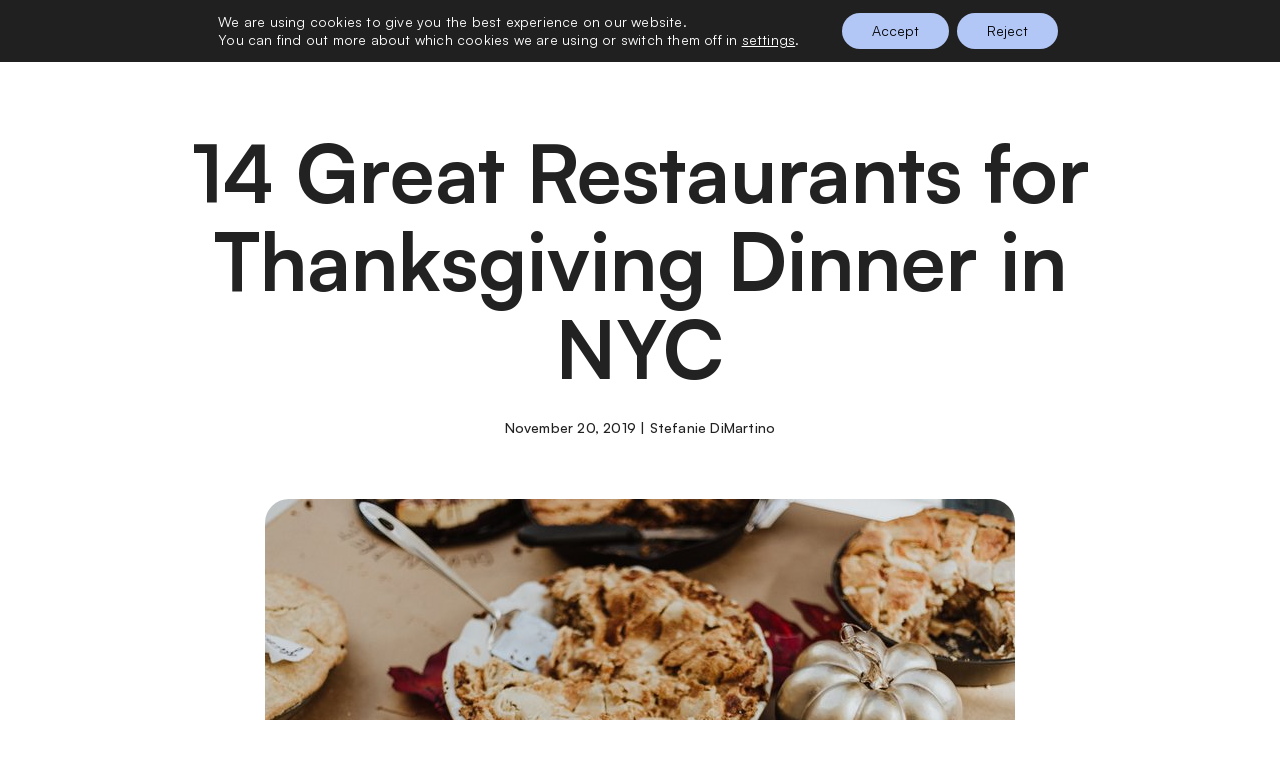

--- FILE ---
content_type: text/html; charset=UTF-8
request_url: https://sarahfunky.com/travel/2019/11/20/14-great-restaurants-for-thanksgiving-dinner-in-nyc/
body_size: 27909
content:
<!DOCTYPE html>
<html lang="en-US">
<head>
	<meta http-equiv="Content-Type" content="text/html; charset=UTF-8" />
<script type="text/javascript">
/* <![CDATA[ */
var gform;gform||(document.addEventListener("gform_main_scripts_loaded",function(){gform.scriptsLoaded=!0}),document.addEventListener("gform/theme/scripts_loaded",function(){gform.themeScriptsLoaded=!0}),window.addEventListener("DOMContentLoaded",function(){gform.domLoaded=!0}),gform={domLoaded:!1,scriptsLoaded:!1,themeScriptsLoaded:!1,isFormEditor:()=>"function"==typeof InitializeEditor,callIfLoaded:function(o){return!(!gform.domLoaded||!gform.scriptsLoaded||!gform.themeScriptsLoaded&&!gform.isFormEditor()||(gform.isFormEditor()&&console.warn("The use of gform.initializeOnLoaded() is deprecated in the form editor context and will be removed in Gravity Forms 3.1."),o(),0))},initializeOnLoaded:function(o){gform.callIfLoaded(o)||(document.addEventListener("gform_main_scripts_loaded",()=>{gform.scriptsLoaded=!0,gform.callIfLoaded(o)}),document.addEventListener("gform/theme/scripts_loaded",()=>{gform.themeScriptsLoaded=!0,gform.callIfLoaded(o)}),window.addEventListener("DOMContentLoaded",()=>{gform.domLoaded=!0,gform.callIfLoaded(o)}))},hooks:{action:{},filter:{}},addAction:function(o,r,e,t){gform.addHook("action",o,r,e,t)},addFilter:function(o,r,e,t){gform.addHook("filter",o,r,e,t)},doAction:function(o){gform.doHook("action",o,arguments)},applyFilters:function(o){return gform.doHook("filter",o,arguments)},removeAction:function(o,r){gform.removeHook("action",o,r)},removeFilter:function(o,r,e){gform.removeHook("filter",o,r,e)},addHook:function(o,r,e,t,n){null==gform.hooks[o][r]&&(gform.hooks[o][r]=[]);var d=gform.hooks[o][r];null==n&&(n=r+"_"+d.length),gform.hooks[o][r].push({tag:n,callable:e,priority:t=null==t?10:t})},doHook:function(r,o,e){var t;if(e=Array.prototype.slice.call(e,1),null!=gform.hooks[r][o]&&((o=gform.hooks[r][o]).sort(function(o,r){return o.priority-r.priority}),o.forEach(function(o){"function"!=typeof(t=o.callable)&&(t=window[t]),"action"==r?t.apply(null,e):e[0]=t.apply(null,e)})),"filter"==r)return e[0]},removeHook:function(o,r,t,n){var e;null!=gform.hooks[o][r]&&(e=(e=gform.hooks[o][r]).filter(function(o,r,e){return!!(null!=n&&n!=o.tag||null!=t&&t!=o.priority)}),gform.hooks[o][r]=e)}});
/* ]]> */
</script>

	<meta name="viewport" content="width=device-width, initial-scale=1.0, user-scalable=0">

	<link rel="profile" href="http://gmpg.org/xfn/11" />
	<link rel="pingback" href="https://sarahfunky.com/xmlrpc.php" />

	<meta name='robots' content='index, follow, max-image-preview:large, max-snippet:-1, max-video-preview:-1' />
	<style>img:is([sizes="auto" i], [sizes^="auto," i]) { contain-intrinsic-size: 3000px 1500px }</style>
	
	<!-- This site is optimized with the Yoast SEO plugin v26.7 - https://yoast.com/wordpress/plugins/seo/ -->
	<title>14 Great Restaurants for Thanksgiving Dinner in NYC - Sarah Funky</title>
	<link rel="canonical" href="https://sarahfunky.com/travel/2019/11/20/14-great-restaurants-for-thanksgiving-dinner-in-nyc/" />
	<meta property="og:locale" content="en_US" />
	<meta property="og:type" content="article" />
	<meta property="og:title" content="14 Great Restaurants for Thanksgiving Dinner in NYC - Sarah Funky" />
	<meta property="og:description" content="Thanksgiving is the official start of the holiday season! It’s also the best holiday for getting your grub on and feasting like a king or queen! Here are our top recommendations for where to eat in NYC on Thanksgiving." />
	<meta property="og:url" content="https://sarahfunky.com/travel/2019/11/20/14-great-restaurants-for-thanksgiving-dinner-in-nyc/" />
	<meta property="og:site_name" content="Sarah Funky" />
	<meta property="article:published_time" content="2019-11-20T11:57:00+00:00" />
	<meta property="article:modified_time" content="2024-02-21T04:38:01+00:00" />
	<meta property="og:image" content="https://sarahfunky.com/wp-content/uploads/2022/10/priscilla-du-preez-80gNcl8u8aU-unsplash.jpg" />
	<meta property="og:image:width" content="750" />
	<meta property="og:image:height" content="500" />
	<meta property="og:image:type" content="image/jpeg" />
	<meta name="author" content="Stefanie DiMartino" />
	<meta name="twitter:card" content="summary_large_image" />
	<meta name="twitter:label1" content="Written by" />
	<meta name="twitter:data1" content="Stefanie DiMartino" />
	<meta name="twitter:label2" content="Est. reading time" />
	<meta name="twitter:data2" content="9 minutes" />
	<script type="application/ld+json" class="yoast-schema-graph">{"@context":"https://schema.org","@graph":[{"@type":"Article","@id":"https://sarahfunky.com/travel/2019/11/20/14-great-restaurants-for-thanksgiving-dinner-in-nyc/#article","isPartOf":{"@id":"https://sarahfunky.com/travel/2019/11/20/14-great-restaurants-for-thanksgiving-dinner-in-nyc/"},"author":{"name":"Stefanie DiMartino","@id":"https://sarahfunky.com/#/schema/person/2915fc825c1c1e326315d80b28c09cc1"},"headline":"14 Great Restaurants for Thanksgiving Dinner in NYC","datePublished":"2019-11-20T11:57:00+00:00","dateModified":"2024-02-21T04:38:01+00:00","mainEntityOfPage":{"@id":"https://sarahfunky.com/travel/2019/11/20/14-great-restaurants-for-thanksgiving-dinner-in-nyc/"},"wordCount":1714,"commentCount":0,"image":{"@id":"https://sarahfunky.com/travel/2019/11/20/14-great-restaurants-for-thanksgiving-dinner-in-nyc/#primaryimage"},"thumbnailUrl":"https://sarahfunky.com/wp-content/uploads/2022/10/priscilla-du-preez-80gNcl8u8aU-unsplash.jpg","articleSection":["Food and Drink","New York City","Restaurants","Travel"],"inLanguage":"en-US","potentialAction":[{"@type":"CommentAction","name":"Comment","target":["https://sarahfunky.com/travel/2019/11/20/14-great-restaurants-for-thanksgiving-dinner-in-nyc/#respond"]}]},{"@type":"WebPage","@id":"https://sarahfunky.com/travel/2019/11/20/14-great-restaurants-for-thanksgiving-dinner-in-nyc/","url":"https://sarahfunky.com/travel/2019/11/20/14-great-restaurants-for-thanksgiving-dinner-in-nyc/","name":"14 Great Restaurants for Thanksgiving Dinner in NYC - Sarah Funky","isPartOf":{"@id":"https://sarahfunky.com/#website"},"primaryImageOfPage":{"@id":"https://sarahfunky.com/travel/2019/11/20/14-great-restaurants-for-thanksgiving-dinner-in-nyc/#primaryimage"},"image":{"@id":"https://sarahfunky.com/travel/2019/11/20/14-great-restaurants-for-thanksgiving-dinner-in-nyc/#primaryimage"},"thumbnailUrl":"https://sarahfunky.com/wp-content/uploads/2022/10/priscilla-du-preez-80gNcl8u8aU-unsplash.jpg","datePublished":"2019-11-20T11:57:00+00:00","dateModified":"2024-02-21T04:38:01+00:00","author":{"@id":"https://sarahfunky.com/#/schema/person/2915fc825c1c1e326315d80b28c09cc1"},"breadcrumb":{"@id":"https://sarahfunky.com/travel/2019/11/20/14-great-restaurants-for-thanksgiving-dinner-in-nyc/#breadcrumb"},"inLanguage":"en-US","potentialAction":[{"@type":"ReadAction","target":["https://sarahfunky.com/travel/2019/11/20/14-great-restaurants-for-thanksgiving-dinner-in-nyc/"]}]},{"@type":"ImageObject","inLanguage":"en-US","@id":"https://sarahfunky.com/travel/2019/11/20/14-great-restaurants-for-thanksgiving-dinner-in-nyc/#primaryimage","url":"https://sarahfunky.com/wp-content/uploads/2022/10/priscilla-du-preez-80gNcl8u8aU-unsplash.jpg","contentUrl":"https://sarahfunky.com/wp-content/uploads/2022/10/priscilla-du-preez-80gNcl8u8aU-unsplash.jpg","width":750,"height":500},{"@type":"BreadcrumbList","@id":"https://sarahfunky.com/travel/2019/11/20/14-great-restaurants-for-thanksgiving-dinner-in-nyc/#breadcrumb","itemListElement":[{"@type":"ListItem","position":1,"name":"Home","item":"https://sarahfunky.com/"},{"@type":"ListItem","position":2,"name":"14 Great Restaurants for Thanksgiving Dinner in NYC"}]},{"@type":"WebSite","@id":"https://sarahfunky.com/#website","url":"https://sarahfunky.com/","name":"Sarah Funky","description":"Experience More","potentialAction":[{"@type":"SearchAction","target":{"@type":"EntryPoint","urlTemplate":"https://sarahfunky.com/?s={search_term_string}"},"query-input":{"@type":"PropertyValueSpecification","valueRequired":true,"valueName":"search_term_string"}}],"inLanguage":"en-US"},{"@type":"Person","@id":"https://sarahfunky.com/#/schema/person/2915fc825c1c1e326315d80b28c09cc1","name":"Stefanie DiMartino","image":{"@type":"ImageObject","inLanguage":"en-US","@id":"https://sarahfunky.com/#/schema/person/image/","url":"https://secure.gravatar.com/avatar/2d399606b0ab98fea1e2bcb828fa30e288d8932393481b0836d17195958beec6?s=96&d=mm&r=g","contentUrl":"https://secure.gravatar.com/avatar/2d399606b0ab98fea1e2bcb828fa30e288d8932393481b0836d17195958beec6?s=96&d=mm&r=g","caption":"Stefanie DiMartino"},"sameAs":["http://Sarahfunky.com"],"url":"https://sarahfunky.com/author/sdimartino/"}]}</script>
	<!-- / Yoast SEO plugin. -->


<link rel='dns-prefetch' href='//scripts.mediavine.com' />
<link rel='dns-prefetch' href='//maps.googleapis.com' />
<link rel='dns-prefetch' href='//collect.commerce.godaddy.com' />
<link rel='dns-prefetch' href='//www.googletagmanager.com' />

<link rel="alternate" type="application/rss+xml" title="Sarah Funky &raquo; Feed" href="https://sarahfunky.com/feed/" />
<link rel="alternate" type="application/rss+xml" title="Sarah Funky &raquo; Comments Feed" href="https://sarahfunky.com/comments/feed/" />
<link data-minify="1" rel='stylesheet' id='stripe-main-styles-css' href='https://sarahfunky.com/wp-content/cache/min/1/wp-content/mu-plugins/vendor/godaddy/mwc-core/assets/css/stripe-settings.css?ver=1765302823' type='text/css' media='all' />
<link data-minify="1" rel='stylesheet' id='godaddy-payments-payinperson-main-styles-css' href='https://sarahfunky.com/wp-content/cache/min/1/wp-content/mu-plugins/vendor/godaddy/mwc-core/assets/css/pay-in-person-method.css?ver=1765302823' type='text/css' media='all' />
<style id='wp-emoji-styles-inline-css' type='text/css'>

	img.wp-smiley, img.emoji {
		display: inline !important;
		border: none !important;
		box-shadow: none !important;
		height: 1em !important;
		width: 1em !important;
		margin: 0 0.07em !important;
		vertical-align: -0.1em !important;
		background: none !important;
		padding: 0 !important;
	}
</style>
<link rel='stylesheet' id='wp-block-library-css' href='https://sarahfunky.com/wp-includes/css/dist/block-library/style.min.css?ver=6.8.3' type='text/css' media='all' />
<style id='classic-theme-styles-inline-css' type='text/css'>
/*! This file is auto-generated */
.wp-block-button__link{color:#fff;background-color:#32373c;border-radius:9999px;box-shadow:none;text-decoration:none;padding:calc(.667em + 2px) calc(1.333em + 2px);font-size:1.125em}.wp-block-file__button{background:#32373c;color:#fff;text-decoration:none}
</style>
<link data-minify="1" rel='stylesheet' id='convertkit-broadcasts-css' href='https://sarahfunky.com/wp-content/cache/min/1/wp-content/plugins/convertkit/resources/frontend/css/broadcasts.css?ver=1765302823' type='text/css' media='all' />
<link data-minify="1" rel='stylesheet' id='convertkit-button-css' href='https://sarahfunky.com/wp-content/cache/min/1/wp-content/plugins/convertkit/resources/frontend/css/button.css?ver=1765302823' type='text/css' media='all' />
<link data-minify="1" rel='stylesheet' id='convertkit-form-css' href='https://sarahfunky.com/wp-content/cache/min/1/wp-content/plugins/convertkit/resources/frontend/css/form.css?ver=1765302823' type='text/css' media='all' />
<link data-minify="1" rel='stylesheet' id='convertkit-form-builder-field-css' href='https://sarahfunky.com/wp-content/cache/min/1/wp-content/plugins/convertkit/resources/frontend/css/form-builder.css?ver=1765302823' type='text/css' media='all' />
<link data-minify="1" rel='stylesheet' id='convertkit-form-builder-css' href='https://sarahfunky.com/wp-content/cache/min/1/wp-content/plugins/convertkit/resources/frontend/css/form-builder.css?ver=1765302823' type='text/css' media='all' />
<style id='global-styles-inline-css' type='text/css'>
:root{--wp--preset--aspect-ratio--square: 1;--wp--preset--aspect-ratio--4-3: 4/3;--wp--preset--aspect-ratio--3-4: 3/4;--wp--preset--aspect-ratio--3-2: 3/2;--wp--preset--aspect-ratio--2-3: 2/3;--wp--preset--aspect-ratio--16-9: 16/9;--wp--preset--aspect-ratio--9-16: 9/16;--wp--preset--color--black: #000000;--wp--preset--color--cyan-bluish-gray: #abb8c3;--wp--preset--color--white: #ffffff;--wp--preset--color--pale-pink: #f78da7;--wp--preset--color--vivid-red: #cf2e2e;--wp--preset--color--luminous-vivid-orange: #ff6900;--wp--preset--color--luminous-vivid-amber: #fcb900;--wp--preset--color--light-green-cyan: #7bdcb5;--wp--preset--color--vivid-green-cyan: #00d084;--wp--preset--color--pale-cyan-blue: #8ed1fc;--wp--preset--color--vivid-cyan-blue: #0693e3;--wp--preset--color--vivid-purple: #9b51e0;--wp--preset--gradient--vivid-cyan-blue-to-vivid-purple: linear-gradient(135deg,rgba(6,147,227,1) 0%,rgb(155,81,224) 100%);--wp--preset--gradient--light-green-cyan-to-vivid-green-cyan: linear-gradient(135deg,rgb(122,220,180) 0%,rgb(0,208,130) 100%);--wp--preset--gradient--luminous-vivid-amber-to-luminous-vivid-orange: linear-gradient(135deg,rgba(252,185,0,1) 0%,rgba(255,105,0,1) 100%);--wp--preset--gradient--luminous-vivid-orange-to-vivid-red: linear-gradient(135deg,rgba(255,105,0,1) 0%,rgb(207,46,46) 100%);--wp--preset--gradient--very-light-gray-to-cyan-bluish-gray: linear-gradient(135deg,rgb(238,238,238) 0%,rgb(169,184,195) 100%);--wp--preset--gradient--cool-to-warm-spectrum: linear-gradient(135deg,rgb(74,234,220) 0%,rgb(151,120,209) 20%,rgb(207,42,186) 40%,rgb(238,44,130) 60%,rgb(251,105,98) 80%,rgb(254,248,76) 100%);--wp--preset--gradient--blush-light-purple: linear-gradient(135deg,rgb(255,206,236) 0%,rgb(152,150,240) 100%);--wp--preset--gradient--blush-bordeaux: linear-gradient(135deg,rgb(254,205,165) 0%,rgb(254,45,45) 50%,rgb(107,0,62) 100%);--wp--preset--gradient--luminous-dusk: linear-gradient(135deg,rgb(255,203,112) 0%,rgb(199,81,192) 50%,rgb(65,88,208) 100%);--wp--preset--gradient--pale-ocean: linear-gradient(135deg,rgb(255,245,203) 0%,rgb(182,227,212) 50%,rgb(51,167,181) 100%);--wp--preset--gradient--electric-grass: linear-gradient(135deg,rgb(202,248,128) 0%,rgb(113,206,126) 100%);--wp--preset--gradient--midnight: linear-gradient(135deg,rgb(2,3,129) 0%,rgb(40,116,252) 100%);--wp--preset--font-size--small: 13px;--wp--preset--font-size--medium: 20px;--wp--preset--font-size--large: 36px;--wp--preset--font-size--x-large: 42px;--wp--preset--spacing--20: 0.44rem;--wp--preset--spacing--30: 0.67rem;--wp--preset--spacing--40: 1rem;--wp--preset--spacing--50: 1.5rem;--wp--preset--spacing--60: 2.25rem;--wp--preset--spacing--70: 3.38rem;--wp--preset--spacing--80: 5.06rem;--wp--preset--shadow--natural: 6px 6px 9px rgba(0, 0, 0, 0.2);--wp--preset--shadow--deep: 12px 12px 50px rgba(0, 0, 0, 0.4);--wp--preset--shadow--sharp: 6px 6px 0px rgba(0, 0, 0, 0.2);--wp--preset--shadow--outlined: 6px 6px 0px -3px rgba(255, 255, 255, 1), 6px 6px rgba(0, 0, 0, 1);--wp--preset--shadow--crisp: 6px 6px 0px rgba(0, 0, 0, 1);}:where(.is-layout-flex){gap: 0.5em;}:where(.is-layout-grid){gap: 0.5em;}body .is-layout-flex{display: flex;}.is-layout-flex{flex-wrap: wrap;align-items: center;}.is-layout-flex > :is(*, div){margin: 0;}body .is-layout-grid{display: grid;}.is-layout-grid > :is(*, div){margin: 0;}:where(.wp-block-columns.is-layout-flex){gap: 2em;}:where(.wp-block-columns.is-layout-grid){gap: 2em;}:where(.wp-block-post-template.is-layout-flex){gap: 1.25em;}:where(.wp-block-post-template.is-layout-grid){gap: 1.25em;}.has-black-color{color: var(--wp--preset--color--black) !important;}.has-cyan-bluish-gray-color{color: var(--wp--preset--color--cyan-bluish-gray) !important;}.has-white-color{color: var(--wp--preset--color--white) !important;}.has-pale-pink-color{color: var(--wp--preset--color--pale-pink) !important;}.has-vivid-red-color{color: var(--wp--preset--color--vivid-red) !important;}.has-luminous-vivid-orange-color{color: var(--wp--preset--color--luminous-vivid-orange) !important;}.has-luminous-vivid-amber-color{color: var(--wp--preset--color--luminous-vivid-amber) !important;}.has-light-green-cyan-color{color: var(--wp--preset--color--light-green-cyan) !important;}.has-vivid-green-cyan-color{color: var(--wp--preset--color--vivid-green-cyan) !important;}.has-pale-cyan-blue-color{color: var(--wp--preset--color--pale-cyan-blue) !important;}.has-vivid-cyan-blue-color{color: var(--wp--preset--color--vivid-cyan-blue) !important;}.has-vivid-purple-color{color: var(--wp--preset--color--vivid-purple) !important;}.has-black-background-color{background-color: var(--wp--preset--color--black) !important;}.has-cyan-bluish-gray-background-color{background-color: var(--wp--preset--color--cyan-bluish-gray) !important;}.has-white-background-color{background-color: var(--wp--preset--color--white) !important;}.has-pale-pink-background-color{background-color: var(--wp--preset--color--pale-pink) !important;}.has-vivid-red-background-color{background-color: var(--wp--preset--color--vivid-red) !important;}.has-luminous-vivid-orange-background-color{background-color: var(--wp--preset--color--luminous-vivid-orange) !important;}.has-luminous-vivid-amber-background-color{background-color: var(--wp--preset--color--luminous-vivid-amber) !important;}.has-light-green-cyan-background-color{background-color: var(--wp--preset--color--light-green-cyan) !important;}.has-vivid-green-cyan-background-color{background-color: var(--wp--preset--color--vivid-green-cyan) !important;}.has-pale-cyan-blue-background-color{background-color: var(--wp--preset--color--pale-cyan-blue) !important;}.has-vivid-cyan-blue-background-color{background-color: var(--wp--preset--color--vivid-cyan-blue) !important;}.has-vivid-purple-background-color{background-color: var(--wp--preset--color--vivid-purple) !important;}.has-black-border-color{border-color: var(--wp--preset--color--black) !important;}.has-cyan-bluish-gray-border-color{border-color: var(--wp--preset--color--cyan-bluish-gray) !important;}.has-white-border-color{border-color: var(--wp--preset--color--white) !important;}.has-pale-pink-border-color{border-color: var(--wp--preset--color--pale-pink) !important;}.has-vivid-red-border-color{border-color: var(--wp--preset--color--vivid-red) !important;}.has-luminous-vivid-orange-border-color{border-color: var(--wp--preset--color--luminous-vivid-orange) !important;}.has-luminous-vivid-amber-border-color{border-color: var(--wp--preset--color--luminous-vivid-amber) !important;}.has-light-green-cyan-border-color{border-color: var(--wp--preset--color--light-green-cyan) !important;}.has-vivid-green-cyan-border-color{border-color: var(--wp--preset--color--vivid-green-cyan) !important;}.has-pale-cyan-blue-border-color{border-color: var(--wp--preset--color--pale-cyan-blue) !important;}.has-vivid-cyan-blue-border-color{border-color: var(--wp--preset--color--vivid-cyan-blue) !important;}.has-vivid-purple-border-color{border-color: var(--wp--preset--color--vivid-purple) !important;}.has-vivid-cyan-blue-to-vivid-purple-gradient-background{background: var(--wp--preset--gradient--vivid-cyan-blue-to-vivid-purple) !important;}.has-light-green-cyan-to-vivid-green-cyan-gradient-background{background: var(--wp--preset--gradient--light-green-cyan-to-vivid-green-cyan) !important;}.has-luminous-vivid-amber-to-luminous-vivid-orange-gradient-background{background: var(--wp--preset--gradient--luminous-vivid-amber-to-luminous-vivid-orange) !important;}.has-luminous-vivid-orange-to-vivid-red-gradient-background{background: var(--wp--preset--gradient--luminous-vivid-orange-to-vivid-red) !important;}.has-very-light-gray-to-cyan-bluish-gray-gradient-background{background: var(--wp--preset--gradient--very-light-gray-to-cyan-bluish-gray) !important;}.has-cool-to-warm-spectrum-gradient-background{background: var(--wp--preset--gradient--cool-to-warm-spectrum) !important;}.has-blush-light-purple-gradient-background{background: var(--wp--preset--gradient--blush-light-purple) !important;}.has-blush-bordeaux-gradient-background{background: var(--wp--preset--gradient--blush-bordeaux) !important;}.has-luminous-dusk-gradient-background{background: var(--wp--preset--gradient--luminous-dusk) !important;}.has-pale-ocean-gradient-background{background: var(--wp--preset--gradient--pale-ocean) !important;}.has-electric-grass-gradient-background{background: var(--wp--preset--gradient--electric-grass) !important;}.has-midnight-gradient-background{background: var(--wp--preset--gradient--midnight) !important;}.has-small-font-size{font-size: var(--wp--preset--font-size--small) !important;}.has-medium-font-size{font-size: var(--wp--preset--font-size--medium) !important;}.has-large-font-size{font-size: var(--wp--preset--font-size--large) !important;}.has-x-large-font-size{font-size: var(--wp--preset--font-size--x-large) !important;}
:where(.wp-block-post-template.is-layout-flex){gap: 1.25em;}:where(.wp-block-post-template.is-layout-grid){gap: 1.25em;}
:where(.wp-block-columns.is-layout-flex){gap: 2em;}:where(.wp-block-columns.is-layout-grid){gap: 2em;}
:root :where(.wp-block-pullquote){font-size: 1.5em;line-height: 1.6;}
</style>
<link data-minify="1" rel='stylesheet' id='woocommerce-layout-css' href='https://sarahfunky.com/wp-content/cache/min/1/wp-content/plugins/woocommerce/assets/css/woocommerce-layout.css?ver=1765302823' type='text/css' media='all' />
<link data-minify="1" rel='stylesheet' id='woocommerce-smallscreen-css' href='https://sarahfunky.com/wp-content/cache/min/1/wp-content/plugins/woocommerce/assets/css/woocommerce-smallscreen.css?ver=1765302823' type='text/css' media='only screen and (max-width: 768px)' />
<link data-minify="1" rel='stylesheet' id='woocommerce-general-css' href='https://sarahfunky.com/wp-content/cache/min/1/wp-content/plugins/woocommerce/assets/css/woocommerce.css?ver=1765302823' type='text/css' media='all' />
<style id='woocommerce-inline-inline-css' type='text/css'>
.woocommerce form .form-row .required { visibility: visible; }
</style>
<link rel='stylesheet' id='wp-components-css' href='https://sarahfunky.com/wp-includes/css/dist/components/style.min.css?ver=6.8.3' type='text/css' media='all' />
<link data-minify="1" rel='stylesheet' id='godaddy-styles-css' href='https://sarahfunky.com/wp-content/cache/min/1/wp-content/mu-plugins/vendor/wpex/godaddy-launch/includes/Dependencies/GoDaddy/Styles/build/latest.css?ver=1765302823' type='text/css' media='all' />
<link rel='stylesheet' id='dgwt-wcas-style-css' href='https://sarahfunky.com/wp-content/plugins/ajax-search-for-woocommerce/assets/css/style.min.css?ver=1.32.2' type='text/css' media='all' />
<link data-minify="1" rel='stylesheet' id='theme-css-bundle-css' href='https://sarahfunky.com/wp-content/cache/min/1/wp-content/themes/sarah-funky/dist/css/bundle-2f23f26ed8.css?ver=1765302823' type='text/css' media='all' />
<link rel='stylesheet' id='theme-styles-css' href='https://sarahfunky.com/wp-content/themes/sarah-funky/style.css?ver=1680686495' type='text/css' media='all' />
<link data-minify="1" rel='stylesheet' id='mwc-payments-payment-form-css' href='https://sarahfunky.com/wp-content/cache/min/1/wp-content/mu-plugins/vendor/godaddy/mwc-core/assets/css/payment-form.css?ver=1765302823' type='text/css' media='all' />
<link data-minify="1" rel='stylesheet' id='moove_gdpr_frontend-css' href='https://sarahfunky.com/wp-content/cache/min/1/wp-content/plugins/gdpr-cookie-compliance/dist/styles/gdpr-main-nf.css?ver=1765302823' type='text/css' media='all' />
<style id='moove_gdpr_frontend-inline-css' type='text/css'>
				#moove_gdpr_cookie_modal .moove-gdpr-modal-content .moove-gdpr-tab-main h3.tab-title, 
				#moove_gdpr_cookie_modal .moove-gdpr-modal-content .moove-gdpr-tab-main span.tab-title,
				#moove_gdpr_cookie_modal .moove-gdpr-modal-content .moove-gdpr-modal-left-content #moove-gdpr-menu li a, 
				#moove_gdpr_cookie_modal .moove-gdpr-modal-content .moove-gdpr-modal-left-content #moove-gdpr-menu li button,
				#moove_gdpr_cookie_modal .moove-gdpr-modal-content .moove-gdpr-modal-left-content .moove-gdpr-branding-cnt a,
				#moove_gdpr_cookie_modal .moove-gdpr-modal-content .moove-gdpr-modal-footer-content .moove-gdpr-button-holder a.mgbutton, 
				#moove_gdpr_cookie_modal .moove-gdpr-modal-content .moove-gdpr-modal-footer-content .moove-gdpr-button-holder button.mgbutton,
				#moove_gdpr_cookie_modal .cookie-switch .cookie-slider:after, 
				#moove_gdpr_cookie_modal .cookie-switch .slider:after, 
				#moove_gdpr_cookie_modal .switch .cookie-slider:after, 
				#moove_gdpr_cookie_modal .switch .slider:after,
				#moove_gdpr_cookie_info_bar .moove-gdpr-info-bar-container .moove-gdpr-info-bar-content p, 
				#moove_gdpr_cookie_info_bar .moove-gdpr-info-bar-container .moove-gdpr-info-bar-content p a,
				#moove_gdpr_cookie_info_bar .moove-gdpr-info-bar-container .moove-gdpr-info-bar-content a.mgbutton, 
				#moove_gdpr_cookie_info_bar .moove-gdpr-info-bar-container .moove-gdpr-info-bar-content button.mgbutton,
				#moove_gdpr_cookie_modal .moove-gdpr-modal-content .moove-gdpr-tab-main .moove-gdpr-tab-main-content h1, 
				#moove_gdpr_cookie_modal .moove-gdpr-modal-content .moove-gdpr-tab-main .moove-gdpr-tab-main-content h2, 
				#moove_gdpr_cookie_modal .moove-gdpr-modal-content .moove-gdpr-tab-main .moove-gdpr-tab-main-content h3, 
				#moove_gdpr_cookie_modal .moove-gdpr-modal-content .moove-gdpr-tab-main .moove-gdpr-tab-main-content h4, 
				#moove_gdpr_cookie_modal .moove-gdpr-modal-content .moove-gdpr-tab-main .moove-gdpr-tab-main-content h5, 
				#moove_gdpr_cookie_modal .moove-gdpr-modal-content .moove-gdpr-tab-main .moove-gdpr-tab-main-content h6,
				#moove_gdpr_cookie_modal .moove-gdpr-modal-content.moove_gdpr_modal_theme_v2 .moove-gdpr-modal-title .tab-title,
				#moove_gdpr_cookie_modal .moove-gdpr-modal-content.moove_gdpr_modal_theme_v2 .moove-gdpr-tab-main h3.tab-title, 
				#moove_gdpr_cookie_modal .moove-gdpr-modal-content.moove_gdpr_modal_theme_v2 .moove-gdpr-tab-main span.tab-title,
				#moove_gdpr_cookie_modal .moove-gdpr-modal-content.moove_gdpr_modal_theme_v2 .moove-gdpr-branding-cnt a {
					font-weight: inherit				}
			#moove_gdpr_cookie_modal,#moove_gdpr_cookie_info_bar,.gdpr_cookie_settings_shortcode_content{font-family:inherit}#moove_gdpr_save_popup_settings_button{background-color:#373737;color:#fff}#moove_gdpr_save_popup_settings_button:hover{background-color:#000}#moove_gdpr_cookie_info_bar .moove-gdpr-info-bar-container .moove-gdpr-info-bar-content a.mgbutton,#moove_gdpr_cookie_info_bar .moove-gdpr-info-bar-container .moove-gdpr-info-bar-content button.mgbutton{background-color:#b3c7f6}#moove_gdpr_cookie_modal .moove-gdpr-modal-content .moove-gdpr-modal-footer-content .moove-gdpr-button-holder a.mgbutton,#moove_gdpr_cookie_modal .moove-gdpr-modal-content .moove-gdpr-modal-footer-content .moove-gdpr-button-holder button.mgbutton,.gdpr_cookie_settings_shortcode_content .gdpr-shr-button.button-green{background-color:#b3c7f6;border-color:#b3c7f6}#moove_gdpr_cookie_modal .moove-gdpr-modal-content .moove-gdpr-modal-footer-content .moove-gdpr-button-holder a.mgbutton:hover,#moove_gdpr_cookie_modal .moove-gdpr-modal-content .moove-gdpr-modal-footer-content .moove-gdpr-button-holder button.mgbutton:hover,.gdpr_cookie_settings_shortcode_content .gdpr-shr-button.button-green:hover{background-color:#fff;color:#b3c7f6}#moove_gdpr_cookie_modal .moove-gdpr-modal-content .moove-gdpr-modal-close i,#moove_gdpr_cookie_modal .moove-gdpr-modal-content .moove-gdpr-modal-close span.gdpr-icon{background-color:#b3c7f6;border:1px solid #b3c7f6}#moove_gdpr_cookie_info_bar span.moove-gdpr-infobar-allow-all.focus-g,#moove_gdpr_cookie_info_bar span.moove-gdpr-infobar-allow-all:focus,#moove_gdpr_cookie_info_bar button.moove-gdpr-infobar-allow-all.focus-g,#moove_gdpr_cookie_info_bar button.moove-gdpr-infobar-allow-all:focus,#moove_gdpr_cookie_info_bar span.moove-gdpr-infobar-reject-btn.focus-g,#moove_gdpr_cookie_info_bar span.moove-gdpr-infobar-reject-btn:focus,#moove_gdpr_cookie_info_bar button.moove-gdpr-infobar-reject-btn.focus-g,#moove_gdpr_cookie_info_bar button.moove-gdpr-infobar-reject-btn:focus,#moove_gdpr_cookie_info_bar span.change-settings-button.focus-g,#moove_gdpr_cookie_info_bar span.change-settings-button:focus,#moove_gdpr_cookie_info_bar button.change-settings-button.focus-g,#moove_gdpr_cookie_info_bar button.change-settings-button:focus{-webkit-box-shadow:0 0 1px 3px #b3c7f6;-moz-box-shadow:0 0 1px 3px #b3c7f6;box-shadow:0 0 1px 3px #b3c7f6}#moove_gdpr_cookie_modal .moove-gdpr-modal-content .moove-gdpr-modal-close i:hover,#moove_gdpr_cookie_modal .moove-gdpr-modal-content .moove-gdpr-modal-close span.gdpr-icon:hover,#moove_gdpr_cookie_info_bar span[data-href]>u.change-settings-button{color:#b3c7f6}#moove_gdpr_cookie_modal .moove-gdpr-modal-content .moove-gdpr-modal-left-content #moove-gdpr-menu li.menu-item-selected a span.gdpr-icon,#moove_gdpr_cookie_modal .moove-gdpr-modal-content .moove-gdpr-modal-left-content #moove-gdpr-menu li.menu-item-selected button span.gdpr-icon{color:inherit}#moove_gdpr_cookie_modal .moove-gdpr-modal-content .moove-gdpr-modal-left-content #moove-gdpr-menu li a span.gdpr-icon,#moove_gdpr_cookie_modal .moove-gdpr-modal-content .moove-gdpr-modal-left-content #moove-gdpr-menu li button span.gdpr-icon{color:inherit}#moove_gdpr_cookie_modal .gdpr-acc-link{line-height:0;font-size:0;color:transparent;position:absolute}#moove_gdpr_cookie_modal .moove-gdpr-modal-content .moove-gdpr-modal-close:hover i,#moove_gdpr_cookie_modal .moove-gdpr-modal-content .moove-gdpr-modal-left-content #moove-gdpr-menu li a,#moove_gdpr_cookie_modal .moove-gdpr-modal-content .moove-gdpr-modal-left-content #moove-gdpr-menu li button,#moove_gdpr_cookie_modal .moove-gdpr-modal-content .moove-gdpr-modal-left-content #moove-gdpr-menu li button i,#moove_gdpr_cookie_modal .moove-gdpr-modal-content .moove-gdpr-modal-left-content #moove-gdpr-menu li a i,#moove_gdpr_cookie_modal .moove-gdpr-modal-content .moove-gdpr-tab-main .moove-gdpr-tab-main-content a:hover,#moove_gdpr_cookie_info_bar.moove-gdpr-dark-scheme .moove-gdpr-info-bar-container .moove-gdpr-info-bar-content a.mgbutton:hover,#moove_gdpr_cookie_info_bar.moove-gdpr-dark-scheme .moove-gdpr-info-bar-container .moove-gdpr-info-bar-content button.mgbutton:hover,#moove_gdpr_cookie_info_bar.moove-gdpr-dark-scheme .moove-gdpr-info-bar-container .moove-gdpr-info-bar-content a:hover,#moove_gdpr_cookie_info_bar.moove-gdpr-dark-scheme .moove-gdpr-info-bar-container .moove-gdpr-info-bar-content button:hover,#moove_gdpr_cookie_info_bar.moove-gdpr-dark-scheme .moove-gdpr-info-bar-container .moove-gdpr-info-bar-content span.change-settings-button:hover,#moove_gdpr_cookie_info_bar.moove-gdpr-dark-scheme .moove-gdpr-info-bar-container .moove-gdpr-info-bar-content button.change-settings-button:hover,#moove_gdpr_cookie_info_bar.moove-gdpr-dark-scheme .moove-gdpr-info-bar-container .moove-gdpr-info-bar-content u.change-settings-button:hover,#moove_gdpr_cookie_info_bar span[data-href]>u.change-settings-button,#moove_gdpr_cookie_info_bar.moove-gdpr-dark-scheme .moove-gdpr-info-bar-container .moove-gdpr-info-bar-content a.mgbutton.focus-g,#moove_gdpr_cookie_info_bar.moove-gdpr-dark-scheme .moove-gdpr-info-bar-container .moove-gdpr-info-bar-content button.mgbutton.focus-g,#moove_gdpr_cookie_info_bar.moove-gdpr-dark-scheme .moove-gdpr-info-bar-container .moove-gdpr-info-bar-content a.focus-g,#moove_gdpr_cookie_info_bar.moove-gdpr-dark-scheme .moove-gdpr-info-bar-container .moove-gdpr-info-bar-content button.focus-g,#moove_gdpr_cookie_info_bar.moove-gdpr-dark-scheme .moove-gdpr-info-bar-container .moove-gdpr-info-bar-content a.mgbutton:focus,#moove_gdpr_cookie_info_bar.moove-gdpr-dark-scheme .moove-gdpr-info-bar-container .moove-gdpr-info-bar-content button.mgbutton:focus,#moove_gdpr_cookie_info_bar.moove-gdpr-dark-scheme .moove-gdpr-info-bar-container .moove-gdpr-info-bar-content a:focus,#moove_gdpr_cookie_info_bar.moove-gdpr-dark-scheme .moove-gdpr-info-bar-container .moove-gdpr-info-bar-content button:focus,#moove_gdpr_cookie_info_bar.moove-gdpr-dark-scheme .moove-gdpr-info-bar-container .moove-gdpr-info-bar-content span.change-settings-button.focus-g,span.change-settings-button:focus,button.change-settings-button.focus-g,button.change-settings-button:focus,#moove_gdpr_cookie_info_bar.moove-gdpr-dark-scheme .moove-gdpr-info-bar-container .moove-gdpr-info-bar-content u.change-settings-button.focus-g,#moove_gdpr_cookie_info_bar.moove-gdpr-dark-scheme .moove-gdpr-info-bar-container .moove-gdpr-info-bar-content u.change-settings-button:focus{color:#b3c7f6}#moove_gdpr_cookie_modal .moove-gdpr-branding.focus-g span,#moove_gdpr_cookie_modal .moove-gdpr-modal-content .moove-gdpr-tab-main a.focus-g,#moove_gdpr_cookie_modal .moove-gdpr-modal-content .moove-gdpr-tab-main .gdpr-cd-details-toggle.focus-g{color:#b3c7f6}#moove_gdpr_cookie_modal.gdpr_lightbox-hide{display:none}
</style>
<style id='rocket-lazyload-inline-css' type='text/css'>
.rll-youtube-player{position:relative;padding-bottom:56.23%;height:0;overflow:hidden;max-width:100%;}.rll-youtube-player:focus-within{outline: 2px solid currentColor;outline-offset: 5px;}.rll-youtube-player iframe{position:absolute;top:0;left:0;width:100%;height:100%;z-index:100;background:0 0}.rll-youtube-player img{bottom:0;display:block;left:0;margin:auto;max-width:100%;width:100%;position:absolute;right:0;top:0;border:none;height:auto;-webkit-transition:.4s all;-moz-transition:.4s all;transition:.4s all}.rll-youtube-player img:hover{-webkit-filter:brightness(75%)}.rll-youtube-player .play{height:100%;width:100%;left:0;top:0;position:absolute;background:url(https://sarahfunky.com/wp-content/plugins/wp-rocket/assets/img/youtube.png) no-repeat center;background-color: transparent !important;cursor:pointer;border:none;}.wp-embed-responsive .wp-has-aspect-ratio .rll-youtube-player{position:absolute;padding-bottom:0;width:100%;height:100%;top:0;bottom:0;left:0;right:0}
</style>
<script type="text/template" id="tmpl-variation-template">
	<div class="woocommerce-variation-description">{{{ data.variation.variation_description }}}</div>
	<div class="woocommerce-variation-price">{{{ data.variation.price_html }}}</div>
	<div class="woocommerce-variation-availability">{{{ data.variation.availability_html }}}</div>
</script>
<script type="text/template" id="tmpl-unavailable-variation-template">
	<p role="alert">Sorry, this product is unavailable. Please choose a different combination.</p>
</script>
<script type="text/javascript" src="https://sarahfunky.com/wp-includes/js/jquery/jquery.min.js?ver=3.7.1" id="jquery-core-js" data-rocket-defer defer></script>


<script type="text/javascript" id="wp-util-js-extra">
/* <![CDATA[ */
var _wpUtilSettings = {"ajax":{"url":"\/wp-admin\/admin-ajax.php"}};
/* ]]> */
</script>


<script type="text/javascript" async="async" fetchpriority="high" data-noptimize="1" data-cfasync="false" src="https://scripts.mediavine.com/tags/sarah-funky.js?ver=6.8.3" id="mv-script-wrapper-js"></script>
<script type="text/javascript" id="wc-add-to-cart-js-extra">
/* <![CDATA[ */
var wc_add_to_cart_params = {"ajax_url":"\/wp-admin\/admin-ajax.php","wc_ajax_url":"\/?wc-ajax=%%endpoint%%","i18n_view_cart":"View cart","cart_url":"https:\/\/sarahfunky.com\/cart\/","is_cart":"","cart_redirect_after_add":"no"};
/* ]]> */
</script>


<script type="text/javascript" id="woocommerce-js-extra">
/* <![CDATA[ */
var woocommerce_params = {"ajax_url":"\/wp-admin\/admin-ajax.php","wc_ajax_url":"\/?wc-ajax=%%endpoint%%","i18n_password_show":"Show password","i18n_password_hide":"Hide password"};
/* ]]> */
</script>

<script type="text/javascript" src="https://maps.googleapis.com/maps/api/js?key=AIzaSyCWKtdRErfZrIhHrlqfKh8fVmXZGmrKGEI&amp;ver=6.8.3" id="googlemaps-functions-js" data-rocket-defer defer></script>




<!-- Google tag (gtag.js) snippet added by Site Kit -->
<!-- Google Analytics snippet added by Site Kit -->
<script type="text/javascript" src="https://www.googletagmanager.com/gtag/js?id=GT-WKPPL97" id="google_gtagjs-js" async></script>
<script type="text/javascript" id="google_gtagjs-js-after">
/* <![CDATA[ */
window.dataLayer = window.dataLayer || [];function gtag(){dataLayer.push(arguments);}
gtag("set","linker",{"domains":["sarahfunky.com"]});
gtag("js", new Date());
gtag("set", "developer_id.dZTNiMT", true);
gtag("config", "GT-WKPPL97");
/* ]]> */
</script>
<link rel="https://api.w.org/" href="https://sarahfunky.com/wp-json/" /><link rel="alternate" title="JSON" type="application/json" href="https://sarahfunky.com/wp-json/wp/v2/posts/16790" /><link rel="EditURI" type="application/rsd+xml" title="RSD" href="https://sarahfunky.com/xmlrpc.php?rsd" />
<meta name="generator" content="WordPress 6.8.3" />
<meta name="generator" content="WooCommerce 10.4.3" />
<link rel='shortlink' href='https://sarahfunky.com/?p=16790' />
<link rel="alternate" title="oEmbed (JSON)" type="application/json+oembed" href="https://sarahfunky.com/wp-json/oembed/1.0/embed?url=https%3A%2F%2Fsarahfunky.com%2Ftravel%2F2019%2F11%2F20%2F14-great-restaurants-for-thanksgiving-dinner-in-nyc%2F" />
<link rel="alternate" title="oEmbed (XML)" type="text/xml+oembed" href="https://sarahfunky.com/wp-json/oembed/1.0/embed?url=https%3A%2F%2Fsarahfunky.com%2Ftravel%2F2019%2F11%2F20%2F14-great-restaurants-for-thanksgiving-dinner-in-nyc%2F&#038;format=xml" />
<meta name="cdp-version" content="1.5.0" /><meta name="generator" content="Site Kit by Google 1.170.0" />		<style>
			.dgwt-wcas-ico-magnifier,.dgwt-wcas-ico-magnifier-handler{max-width:20px}.dgwt-wcas-search-wrapp{max-width:600px}		</style>
			<noscript><style>.woocommerce-product-gallery{ opacity: 1 !important; }</style></noscript>
	
<!-- Google Tag Manager snippet added by Site Kit -->
<script type="text/javascript">
/* <![CDATA[ */

			( function( w, d, s, l, i ) {
				w[l] = w[l] || [];
				w[l].push( {'gtm.start': new Date().getTime(), event: 'gtm.js'} );
				var f = d.getElementsByTagName( s )[0],
					j = d.createElement( s ), dl = l != 'dataLayer' ? '&l=' + l : '';
				j.async = true;
				j.src = 'https://www.googletagmanager.com/gtm.js?id=' + i + dl;
				f.parentNode.insertBefore( j, f );
			} )( window, document, 'script', 'dataLayer', 'GTM-P75XRKL' );
			
/* ]]> */
</script>

<!-- End Google Tag Manager snippet added by Site Kit -->
<link rel="icon" href="https://sarahfunky.com/wp-content/uploads/2023/04/rounded-favicon-64x64.png" sizes="32x32" />
<link rel="icon" href="https://sarahfunky.com/wp-content/uploads/2023/04/rounded-favicon.png" sizes="192x192" />
<link rel="apple-touch-icon" href="https://sarahfunky.com/wp-content/uploads/2023/04/rounded-favicon.png" />
<meta name="msapplication-TileImage" content="https://sarahfunky.com/wp-content/uploads/2023/04/rounded-favicon.png" />
		<style type="text/css" id="wp-custom-css">
			/* Mediavine CSS */
@media only screen and (max-width: 359px) {
  .single-article > .shell {
    padding-left: 10px !important;
    padding-right: 10px !important;
  }
}
/* End of MV CSS */

		</style>
		<noscript><style id="rocket-lazyload-nojs-css">.rll-youtube-player, [data-lazy-src]{display:none !important;}</style></noscript></head>
<body class="wp-singular post-template-default single single-post postid-16790 single-format-standard wp-embed-responsive wp-theme-sarah-funky theme-sarah-funky woocommerce-no-js">
			<!-- Google Tag Manager (noscript) snippet added by Site Kit -->
		<noscript>
			<iframe src="https://www.googletagmanager.com/ns.html?id=GTM-P75XRKL" height="0" width="0" style="display:none;visibility:hidden"></iframe>
		</noscript>
		<!-- End Google Tag Manager (noscript) snippet added by Site Kit -->
		
	<div class="wrapper">
		<div class="wrapper__inner">
			<header class="header">
				<div class="header__wrap">
					<a href="#" class="btn--menu js-menu-open"></a>

					<nav class="nav"><ul id="menu-main-menu-left" class="menu"><li id="menu-item-9599" class="menu-item menu-item-type-custom menu-item-object-custom menu-item-9599"><a target="_blank" href="https://funkyexperiences.com/">Book a Tour</a></li>
<li id="menu-item-22832" class="menu-item menu-item-type-post_type menu-item-object-page menu-item-22832"><a href="https://sarahfunky.com/work-with-me/">Work with Me</a></li>
</ul></nav>
					<a href="https://sarahfunky.com/" class="logo">
						<img width="160" height="32" src="data:image/svg+xml,%3Csvg%20xmlns='http://www.w3.org/2000/svg'%20viewBox='0%200%20160%2032'%3E%3C/svg%3E" alt="" data-lazy-src="https://sarahfunky.com/wp-content/themes/sarah-funky/resources/images/temp/logo.svg" /><noscript><img width="160" height="32" src="https://sarahfunky.com/wp-content/themes/sarah-funky/resources/images/temp/logo.svg" alt="" /></noscript>

						<img width="160" height="32" src="data:image/svg+xml,%3Csvg%20xmlns='http://www.w3.org/2000/svg'%20viewBox='0%200%20160%2032'%3E%3C/svg%3E" alt="" data-lazy-src="https://sarahfunky.com/wp-content/themes/sarah-funky/resources/images/temp/logo-dark.svg" /><noscript><img width="160" height="32" src="https://sarahfunky.com/wp-content/themes/sarah-funky/resources/images/temp/logo-dark.svg" alt="" /></noscript>
					</a>

					<nav class="nav"><ul id="menu-main-menu-right" class="menu"><li id="menu-item-9601" class="menu-item menu-item-type-post_type menu-item-object-page menu-item-9601"><a href="https://sarahfunky.com/nyc-vacation-planning/">Vacation Planning</a></li>
<li id="menu-item-9602" class="menu-item menu-item-type-post_type menu-item-object-page menu-item-9602"><a href="https://sarahfunky.com/shop/">Shop</a></li>
</ul></nav>
					<a href="#" class="btn--search js-open-search"></a>

											<a href="https://sarahfunky.com/cart/" class="btn--bag">
							<span></span>
						</a>
					
				</div><!-- /.header__wrap -->

									<div class="nav__wrap">
						<a href="#" class="btn--close js-menu-close"></a>

						<nav class="nav"><ul id="menu-mobile-menu" class="menu"><li id="menu-item-9603" class="menu-item menu-item-type-post_type menu-item-object-page menu-item-9603"><a href="https://sarahfunky.com/my-story/">About</a></li>
<li id="menu-item-9604" class="menu-item menu-item-type-post_type menu-item-object-page menu-item-9604"><a href="https://sarahfunky.com/nyc-vacation-planning/">NYC Vacation Planning</a></li>
<li id="menu-item-9611" class="menu-item menu-item-type-custom menu-item-object-custom menu-item-9611"><a target="_blank" href="https://funkyexperiences.com/">Tours</a></li>
<li id="menu-item-9606" class="menu-item menu-item-type-post_type menu-item-object-page menu-item-9606"><a href="https://sarahfunky.com/shop/">Shop</a></li>
<li id="menu-item-22952" class="menu-item menu-item-type-taxonomy menu-item-object-category current-post-ancestor current-menu-parent current-post-parent menu-item-22952"><a href="https://sarahfunky.com/category/new-york-city/">NYC Blog</a></li>
<li id="menu-item-9608" class="menu-item menu-item-type-custom menu-item-object-custom menu-item-has-children menu-item-9608"><a>Travel</a>
<ul class="sub-menu">
	<li id="menu-item-9609" class="menu-item menu-item-type-post_type menu-item-object-page menu-item-9609"><a href="https://sarahfunky.com/destination-guides/">Destination Guides</a></li>
	<li id="menu-item-22953" class="menu-item menu-item-type-taxonomy menu-item-object-category menu-item-22953"><a href="https://sarahfunky.com/category/travel-tips/">Travel Tips</a></li>
</ul>
</li>
<li id="menu-item-22833" class="menu-item menu-item-type-post_type menu-item-object-page menu-item-22833"><a href="https://sarahfunky.com/work-with-me/">Work With Me</a></li>
<li id="menu-item-9617" class="menu-item menu-item-type-post_type menu-item-object-page menu-item-9617"><a href="https://sarahfunky.com/contact/">Contact</a></li>
</ul></nav>
						<span class="menu-overlay js-menu-close"></span>
					</div><!-- /.nav__wrap -->
				
				<div class="search__wrap">
					<form action="https://sarahfunky.com/" class="search-form js-ajax-search" method="get" role="search">
	<label>
		<span class="screen-reader-text">Search for:</span>

		<input type="text" title="Search for:" name="s" value="" id="s" placeholder="What are you looking for…" class="search__field" />
	</label>

	<button type="submit" class="search__btn screen-reader-text">
		Search	</button>
</form>

					<a href="#" class="btn--close js-close-search"></a>

					<div class="serach__results">
						
<div class="results__list">
			<div class="single__box">
			<a href="https://sarahfunky.com/travel/2016/07/02/arts-dune-tours/">
									<img width="170" height="170" src="data:image/svg+xml,%3Csvg%20xmlns='http://www.w3.org/2000/svg'%20viewBox='0%200%20170%20170'%3E%3C/svg%3E" class="attachment-app-search-box size-app-search-box wp-post-image" alt="" decoding="async" data-lazy-srcset="https://sarahfunky.com/wp-content/uploads/2022/10/IMG_1654-1-1-170x170.jpg 170w, https://sarahfunky.com/wp-content/uploads/2022/10/IMG_1654-1-1-620x620.jpg 620w, https://sarahfunky.com/wp-content/uploads/2022/10/IMG_1654-1-1-100x100.jpg 100w, https://sarahfunky.com/wp-content/uploads/2022/10/IMG_1654-1-1-150x150.jpg 150w" data-lazy-sizes="(max-width: 170px) 100vw, 170px" data-lazy-src="https://sarahfunky.com/wp-content/uploads/2022/10/IMG_1654-1-1-170x170.jpg" /><noscript><img width="170" height="170" src="https://sarahfunky.com/wp-content/uploads/2022/10/IMG_1654-1-1-170x170.jpg" class="attachment-app-search-box size-app-search-box wp-post-image" alt="" decoding="async" srcset="https://sarahfunky.com/wp-content/uploads/2022/10/IMG_1654-1-1-170x170.jpg 170w, https://sarahfunky.com/wp-content/uploads/2022/10/IMG_1654-1-1-620x620.jpg 620w, https://sarahfunky.com/wp-content/uploads/2022/10/IMG_1654-1-1-100x100.jpg 100w, https://sarahfunky.com/wp-content/uploads/2022/10/IMG_1654-1-1-150x150.jpg 150w" sizes="(max-width: 170px) 100vw, 170px" /></noscript>				
				<span>Arts Dune Tours</span>
			</a>
		</div><!-- /.single__box -->
			<div class="single__box">
			<a href="https://sarahfunky.com/business/2021/08/29/how-to-create-the-perfect-travel-video/">
									<img width="170" height="170" src="data:image/svg+xml,%3Csvg%20xmlns='http://www.w3.org/2000/svg'%20viewBox='0%200%20170%20170'%3E%3C/svg%3E" class="attachment-app-search-box size-app-search-box wp-post-image" alt="" decoding="async" data-lazy-srcset="https://sarahfunky.com/wp-content/uploads/2022/10/jeshoots-com-p8kaVRe4edM-unsplash-scaled-1-170x170.jpg 170w, https://sarahfunky.com/wp-content/uploads/2022/10/jeshoots-com-p8kaVRe4edM-unsplash-scaled-1-620x620.jpg 620w, https://sarahfunky.com/wp-content/uploads/2022/10/jeshoots-com-p8kaVRe4edM-unsplash-scaled-1-100x100.jpg 100w, https://sarahfunky.com/wp-content/uploads/2022/10/jeshoots-com-p8kaVRe4edM-unsplash-scaled-1-150x150.jpg 150w" data-lazy-sizes="(max-width: 170px) 100vw, 170px" data-lazy-src="https://sarahfunky.com/wp-content/uploads/2022/10/jeshoots-com-p8kaVRe4edM-unsplash-scaled-1-170x170.jpg" /><noscript><img width="170" height="170" src="https://sarahfunky.com/wp-content/uploads/2022/10/jeshoots-com-p8kaVRe4edM-unsplash-scaled-1-170x170.jpg" class="attachment-app-search-box size-app-search-box wp-post-image" alt="" decoding="async" srcset="https://sarahfunky.com/wp-content/uploads/2022/10/jeshoots-com-p8kaVRe4edM-unsplash-scaled-1-170x170.jpg 170w, https://sarahfunky.com/wp-content/uploads/2022/10/jeshoots-com-p8kaVRe4edM-unsplash-scaled-1-620x620.jpg 620w, https://sarahfunky.com/wp-content/uploads/2022/10/jeshoots-com-p8kaVRe4edM-unsplash-scaled-1-100x100.jpg 100w, https://sarahfunky.com/wp-content/uploads/2022/10/jeshoots-com-p8kaVRe4edM-unsplash-scaled-1-150x150.jpg 150w" sizes="(max-width: 170px) 100vw, 170px" /></noscript>				
				<span>How to Create the Perfect Travel Video</span>
			</a>
		</div><!-- /.single__box -->
			<div class="single__box">
			<a href="https://sarahfunky.com/travel/2020/02/03/nyc-eats-places-to-eat-and-dine-in-the-big-apple/">
									<img width="170" height="170" src="data:image/svg+xml,%3Csvg%20xmlns='http://www.w3.org/2000/svg'%20viewBox='0%200%20170%20170'%3E%3C/svg%3E" class="attachment-app-search-box size-app-search-box wp-post-image" alt="" decoding="async" data-lazy-srcset="https://sarahfunky.com/wp-content/uploads/2022/10/bowl-chairs-cooking-cuisine-262918-170x170.jpg 170w, https://sarahfunky.com/wp-content/uploads/2022/10/bowl-chairs-cooking-cuisine-262918-100x100.jpg 100w, https://sarahfunky.com/wp-content/uploads/2022/10/bowl-chairs-cooking-cuisine-262918-150x150.jpg 150w" data-lazy-sizes="(max-width: 170px) 100vw, 170px" data-lazy-src="https://sarahfunky.com/wp-content/uploads/2022/10/bowl-chairs-cooking-cuisine-262918-170x170.jpg" /><noscript><img width="170" height="170" src="https://sarahfunky.com/wp-content/uploads/2022/10/bowl-chairs-cooking-cuisine-262918-170x170.jpg" class="attachment-app-search-box size-app-search-box wp-post-image" alt="" decoding="async" srcset="https://sarahfunky.com/wp-content/uploads/2022/10/bowl-chairs-cooking-cuisine-262918-170x170.jpg 170w, https://sarahfunky.com/wp-content/uploads/2022/10/bowl-chairs-cooking-cuisine-262918-100x100.jpg 100w, https://sarahfunky.com/wp-content/uploads/2022/10/bowl-chairs-cooking-cuisine-262918-150x150.jpg 150w" sizes="(max-width: 170px) 100vw, 170px" /></noscript>				
				<span>NYC Eats: Places to Eat and Dine in the Big Apple</span>
			</a>
		</div><!-- /.single__box -->
			<div class="single__box">
			<a href="https://sarahfunky.com/new-york-city/2018/04/02/win-100-on-amazon/">
									<img width="170" height="170" src="data:image/svg+xml,%3Csvg%20xmlns='http://www.w3.org/2000/svg'%20viewBox='0%200%20170%20170'%3E%3C/svg%3E" class="attachment-app-search-box size-app-search-box wp-post-image" alt="" decoding="async" data-lazy-srcset="https://sarahfunky.com/wp-content/uploads/2022/10/JacobSantiago2018-21copy-4-170x170.jpg 170w, https://sarahfunky.com/wp-content/uploads/2022/10/JacobSantiago2018-21copy-4-100x100.jpg 100w, https://sarahfunky.com/wp-content/uploads/2022/10/JacobSantiago2018-21copy-4-150x150.jpg 150w" data-lazy-sizes="(max-width: 170px) 100vw, 170px" data-lazy-src="https://sarahfunky.com/wp-content/uploads/2022/10/JacobSantiago2018-21copy-4-170x170.jpg" /><noscript><img width="170" height="170" src="https://sarahfunky.com/wp-content/uploads/2022/10/JacobSantiago2018-21copy-4-170x170.jpg" class="attachment-app-search-box size-app-search-box wp-post-image" alt="" decoding="async" srcset="https://sarahfunky.com/wp-content/uploads/2022/10/JacobSantiago2018-21copy-4-170x170.jpg 170w, https://sarahfunky.com/wp-content/uploads/2022/10/JacobSantiago2018-21copy-4-100x100.jpg 100w, https://sarahfunky.com/wp-content/uploads/2022/10/JacobSantiago2018-21copy-4-150x150.jpg 150w" sizes="(max-width: 170px) 100vw, 170px" /></noscript>				
				<span>Win $100 on Amazon</span>
			</a>
		</div><!-- /.single__box -->
			<div class="single__box">
			<a href="https://sarahfunky.com/travel/2017/06/13/our-suggested-itinerary-for-the-canary-islands/">
									<img width="170" height="170" src="data:image/svg+xml,%3Csvg%20xmlns='http://www.w3.org/2000/svg'%20viewBox='0%200%20170%20170'%3E%3C/svg%3E" class="attachment-app-search-box size-app-search-box wp-post-image" alt="" decoding="async" data-lazy-srcset="https://sarahfunky.com/wp-content/uploads/2022/10/WebsiteFriendlySize-2-170x170.jpg 170w, https://sarahfunky.com/wp-content/uploads/2022/10/WebsiteFriendlySize-2-100x100.jpg 100w, https://sarahfunky.com/wp-content/uploads/2022/10/WebsiteFriendlySize-2-150x150.jpg 150w" data-lazy-sizes="(max-width: 170px) 100vw, 170px" data-lazy-src="https://sarahfunky.com/wp-content/uploads/2022/10/WebsiteFriendlySize-2-170x170.jpg" /><noscript><img width="170" height="170" src="https://sarahfunky.com/wp-content/uploads/2022/10/WebsiteFriendlySize-2-170x170.jpg" class="attachment-app-search-box size-app-search-box wp-post-image" alt="" decoding="async" srcset="https://sarahfunky.com/wp-content/uploads/2022/10/WebsiteFriendlySize-2-170x170.jpg 170w, https://sarahfunky.com/wp-content/uploads/2022/10/WebsiteFriendlySize-2-100x100.jpg 100w, https://sarahfunky.com/wp-content/uploads/2022/10/WebsiteFriendlySize-2-150x150.jpg 150w" sizes="(max-width: 170px) 100vw, 170px" /></noscript>				
				<span>Our Suggested Itinerary for the Canary Islands</span>
			</a>
		</div><!-- /.single__box -->
			<div class="single__box">
			<a href="https://sarahfunky.com/travel/2023/05/19/best-food-markets-in-malta/">
									<img width="170" height="170" src="data:image/svg+xml,%3Csvg%20xmlns='http://www.w3.org/2000/svg'%20viewBox='0%200%20170%20170'%3E%3C/svg%3E" class="attachment-app-search-box size-app-search-box wp-post-image" alt="" decoding="async" data-lazy-srcset="https://sarahfunky.com/wp-content/uploads/2023/05/pexels-expect-best-251610-170x170.jpg 170w, https://sarahfunky.com/wp-content/uploads/2023/05/pexels-expect-best-251610-150x150.jpg 150w, https://sarahfunky.com/wp-content/uploads/2023/05/pexels-expect-best-251610-620x620.jpg 620w, https://sarahfunky.com/wp-content/uploads/2023/05/pexels-expect-best-251610-100x100.jpg 100w" data-lazy-sizes="(max-width: 170px) 100vw, 170px" data-lazy-src="https://sarahfunky.com/wp-content/uploads/2023/05/pexels-expect-best-251610-170x170.jpg" /><noscript><img width="170" height="170" src="https://sarahfunky.com/wp-content/uploads/2023/05/pexels-expect-best-251610-170x170.jpg" class="attachment-app-search-box size-app-search-box wp-post-image" alt="" decoding="async" srcset="https://sarahfunky.com/wp-content/uploads/2023/05/pexels-expect-best-251610-170x170.jpg 170w, https://sarahfunky.com/wp-content/uploads/2023/05/pexels-expect-best-251610-150x150.jpg 150w, https://sarahfunky.com/wp-content/uploads/2023/05/pexels-expect-best-251610-620x620.jpg 620w, https://sarahfunky.com/wp-content/uploads/2023/05/pexels-expect-best-251610-100x100.jpg 100w" sizes="(max-width: 170px) 100vw, 170px" /></noscript>				
				<span>Best Food Markets in Malta</span>
			</a>
		</div><!-- /.single__box -->
			<div class="single__box">
			<a href="https://sarahfunky.com/travel/north-america/2023/07/18/horse-racing-paradise-del-mars-winning-blend-of-action-and-ocean/">
									<img width="170" height="170" src="data:image/svg+xml,%3Csvg%20xmlns='http://www.w3.org/2000/svg'%20viewBox='0%200%20170%20170'%3E%3C/svg%3E" class="attachment-app-search-box size-app-search-box wp-post-image" alt="" decoding="async" data-lazy-srcset="https://sarahfunky.com/wp-content/uploads/2023/07/brown-horse-ranch-170x170.jpg 170w, https://sarahfunky.com/wp-content/uploads/2023/07/brown-horse-ranch-150x150.jpg 150w, https://sarahfunky.com/wp-content/uploads/2023/07/brown-horse-ranch-620x620.jpg 620w, https://sarahfunky.com/wp-content/uploads/2023/07/brown-horse-ranch-100x100.jpg 100w" data-lazy-sizes="(max-width: 170px) 100vw, 170px" data-lazy-src="https://sarahfunky.com/wp-content/uploads/2023/07/brown-horse-ranch-170x170.jpg" /><noscript><img width="170" height="170" src="https://sarahfunky.com/wp-content/uploads/2023/07/brown-horse-ranch-170x170.jpg" class="attachment-app-search-box size-app-search-box wp-post-image" alt="" decoding="async" srcset="https://sarahfunky.com/wp-content/uploads/2023/07/brown-horse-ranch-170x170.jpg 170w, https://sarahfunky.com/wp-content/uploads/2023/07/brown-horse-ranch-150x150.jpg 150w, https://sarahfunky.com/wp-content/uploads/2023/07/brown-horse-ranch-620x620.jpg 620w, https://sarahfunky.com/wp-content/uploads/2023/07/brown-horse-ranch-100x100.jpg 100w" sizes="(max-width: 170px) 100vw, 170px" /></noscript>				
				<span>Horse Racing Paradise: Del Mar&#8217;s Winning Blend Of Action and Ocean </span>
			</a>
		</div><!-- /.single__box -->
			<div class="single__box">
			<a href="https://sarahfunky.com/travel-tips/2022/06/30/how-to-plan-a-walking-vacation-in-england/">
									<img width="170" height="170" src="data:image/svg+xml,%3Csvg%20xmlns='http://www.w3.org/2000/svg'%20viewBox='0%200%20170%20170'%3E%3C/svg%3E" class="attachment-app-search-box size-app-search-box wp-post-image" alt="" decoding="async" data-lazy-srcset="https://sarahfunky.com/wp-content/uploads/2022/10/city-view-at-london-672532-170x170.jpg 170w, https://sarahfunky.com/wp-content/uploads/2022/10/city-view-at-london-672532-620x620.jpg 620w, https://sarahfunky.com/wp-content/uploads/2022/10/city-view-at-london-672532-100x100.jpg 100w, https://sarahfunky.com/wp-content/uploads/2022/10/city-view-at-london-672532-150x150.jpg 150w" data-lazy-sizes="(max-width: 170px) 100vw, 170px" data-lazy-src="https://sarahfunky.com/wp-content/uploads/2022/10/city-view-at-london-672532-170x170.jpg" /><noscript><img width="170" height="170" src="https://sarahfunky.com/wp-content/uploads/2022/10/city-view-at-london-672532-170x170.jpg" class="attachment-app-search-box size-app-search-box wp-post-image" alt="" decoding="async" srcset="https://sarahfunky.com/wp-content/uploads/2022/10/city-view-at-london-672532-170x170.jpg 170w, https://sarahfunky.com/wp-content/uploads/2022/10/city-view-at-london-672532-620x620.jpg 620w, https://sarahfunky.com/wp-content/uploads/2022/10/city-view-at-london-672532-100x100.jpg 100w, https://sarahfunky.com/wp-content/uploads/2022/10/city-view-at-london-672532-150x150.jpg 150w" sizes="(max-width: 170px) 100vw, 170px" /></noscript>				
				<span>How to Plan a Walking Vacation in England</span>
			</a>
		</div><!-- /.single__box -->
			<div class="single__box">
			<a href="https://sarahfunky.com/travel/2017/03/13/a-day-of-argentine-history-asado/">
									<img width="170" height="170" src="data:image/svg+xml,%3Csvg%20xmlns='http://www.w3.org/2000/svg'%20viewBox='0%200%20170%20170'%3E%3C/svg%3E" class="attachment-app-search-box size-app-search-box wp-post-image" alt="" decoding="async" data-lazy-srcset="https://sarahfunky.com/wp-content/uploads/2022/10/sarah-funky-blog-879-2-170x170.jpg 170w, https://sarahfunky.com/wp-content/uploads/2022/10/sarah-funky-blog-879-2-620x620.jpg 620w, https://sarahfunky.com/wp-content/uploads/2022/10/sarah-funky-blog-879-2-100x100.jpg 100w, https://sarahfunky.com/wp-content/uploads/2022/10/sarah-funky-blog-879-2-150x150.jpg 150w" data-lazy-sizes="(max-width: 170px) 100vw, 170px" data-lazy-src="https://sarahfunky.com/wp-content/uploads/2022/10/sarah-funky-blog-879-2-170x170.jpg" /><noscript><img width="170" height="170" src="https://sarahfunky.com/wp-content/uploads/2022/10/sarah-funky-blog-879-2-170x170.jpg" class="attachment-app-search-box size-app-search-box wp-post-image" alt="" decoding="async" srcset="https://sarahfunky.com/wp-content/uploads/2022/10/sarah-funky-blog-879-2-170x170.jpg 170w, https://sarahfunky.com/wp-content/uploads/2022/10/sarah-funky-blog-879-2-620x620.jpg 620w, https://sarahfunky.com/wp-content/uploads/2022/10/sarah-funky-blog-879-2-100x100.jpg 100w, https://sarahfunky.com/wp-content/uploads/2022/10/sarah-funky-blog-879-2-150x150.jpg 150w" sizes="(max-width: 170px) 100vw, 170px" /></noscript>				
				<span>A day of Argentine history &#038; Asado</span>
			</a>
		</div><!-- /.single__box -->
			<div class="single__box">
			<a href="https://sarahfunky.com/new-york-city/2019/12/19/how-to-dress-for-winter-in-nyc/">
									<img width="170" height="170" src="data:image/svg+xml,%3Csvg%20xmlns='http://www.w3.org/2000/svg'%20viewBox='0%200%20170%20170'%3E%3C/svg%3E" class="attachment-app-search-box size-app-search-box wp-post-image" alt="" decoding="async" data-lazy-srcset="https://sarahfunky.com/wp-content/uploads/2022/10/andre-benz-OlhdrYx8yaQ-unsplash-170x170.jpg 170w, https://sarahfunky.com/wp-content/uploads/2022/10/andre-benz-OlhdrYx8yaQ-unsplash-100x100.jpg 100w, https://sarahfunky.com/wp-content/uploads/2022/10/andre-benz-OlhdrYx8yaQ-unsplash-150x150.jpg 150w, https://sarahfunky.com/wp-content/uploads/2022/10/andre-benz-OlhdrYx8yaQ-unsplash-300x300.jpg 300w" data-lazy-sizes="(max-width: 170px) 100vw, 170px" data-lazy-src="https://sarahfunky.com/wp-content/uploads/2022/10/andre-benz-OlhdrYx8yaQ-unsplash-170x170.jpg" /><noscript><img width="170" height="170" src="https://sarahfunky.com/wp-content/uploads/2022/10/andre-benz-OlhdrYx8yaQ-unsplash-170x170.jpg" class="attachment-app-search-box size-app-search-box wp-post-image" alt="" decoding="async" srcset="https://sarahfunky.com/wp-content/uploads/2022/10/andre-benz-OlhdrYx8yaQ-unsplash-170x170.jpg 170w, https://sarahfunky.com/wp-content/uploads/2022/10/andre-benz-OlhdrYx8yaQ-unsplash-100x100.jpg 100w, https://sarahfunky.com/wp-content/uploads/2022/10/andre-benz-OlhdrYx8yaQ-unsplash-150x150.jpg 150w, https://sarahfunky.com/wp-content/uploads/2022/10/andre-benz-OlhdrYx8yaQ-unsplash-300x300.jpg 300w" sizes="(max-width: 170px) 100vw, 170px" /></noscript>				
				<span>How to Dress for Winter in NYC</span>
			</a>
		</div><!-- /.single__box -->
			<div class="single__box">
			<a href="https://sarahfunky.com/travel-tips/2022/09/15/5-things-american-citizens-should-expect-in-their-global-entry-appointment/">
									<img width="170" height="170" src="data:image/svg+xml,%3Csvg%20xmlns='http://www.w3.org/2000/svg'%20viewBox='0%200%20170%20170'%3E%3C/svg%3E" class="attachment-app-search-box size-app-search-box wp-post-image" alt="" decoding="async" data-lazy-srcset="https://sarahfunky.com/wp-content/uploads/2022/10/agus-dietrich-eUjufrdx_bM-unsplash-scaled-1-170x170.jpg 170w, https://sarahfunky.com/wp-content/uploads/2022/10/agus-dietrich-eUjufrdx_bM-unsplash-scaled-1-620x620.jpg 620w, https://sarahfunky.com/wp-content/uploads/2022/10/agus-dietrich-eUjufrdx_bM-unsplash-scaled-1-100x100.jpg 100w, https://sarahfunky.com/wp-content/uploads/2022/10/agus-dietrich-eUjufrdx_bM-unsplash-scaled-1-150x150.jpg 150w" data-lazy-sizes="(max-width: 170px) 100vw, 170px" data-lazy-src="https://sarahfunky.com/wp-content/uploads/2022/10/agus-dietrich-eUjufrdx_bM-unsplash-scaled-1-170x170.jpg" /><noscript><img width="170" height="170" src="https://sarahfunky.com/wp-content/uploads/2022/10/agus-dietrich-eUjufrdx_bM-unsplash-scaled-1-170x170.jpg" class="attachment-app-search-box size-app-search-box wp-post-image" alt="" decoding="async" srcset="https://sarahfunky.com/wp-content/uploads/2022/10/agus-dietrich-eUjufrdx_bM-unsplash-scaled-1-170x170.jpg 170w, https://sarahfunky.com/wp-content/uploads/2022/10/agus-dietrich-eUjufrdx_bM-unsplash-scaled-1-620x620.jpg 620w, https://sarahfunky.com/wp-content/uploads/2022/10/agus-dietrich-eUjufrdx_bM-unsplash-scaled-1-100x100.jpg 100w, https://sarahfunky.com/wp-content/uploads/2022/10/agus-dietrich-eUjufrdx_bM-unsplash-scaled-1-150x150.jpg 150w" sizes="(max-width: 170px) 100vw, 170px" /></noscript>				
				<span>5 Things American Citizens Should Expect in Their Global Entry Appointment</span>
			</a>
		</div><!-- /.single__box -->
			<div class="single__box">
			<a href="https://sarahfunky.com/travel/2015/03/25/a-magical-dining-experience/">
									<img width="170" height="170" src="data:image/svg+xml,%3Csvg%20xmlns='http://www.w3.org/2000/svg'%20viewBox='0%200%20170%20170'%3E%3C/svg%3E" class="attachment-app-search-box size-app-search-box wp-post-image" alt="" decoding="async" data-lazy-srcset="https://sarahfunky.com/wp-content/uploads/2022/10/Magician-170x170.jpg 170w, https://sarahfunky.com/wp-content/uploads/2022/10/Magician-100x100.jpg 100w, https://sarahfunky.com/wp-content/uploads/2022/10/Magician-150x150.jpg 150w" data-lazy-sizes="(max-width: 170px) 100vw, 170px" data-lazy-src="https://sarahfunky.com/wp-content/uploads/2022/10/Magician-170x170.jpg" /><noscript><img width="170" height="170" src="https://sarahfunky.com/wp-content/uploads/2022/10/Magician-170x170.jpg" class="attachment-app-search-box size-app-search-box wp-post-image" alt="" decoding="async" srcset="https://sarahfunky.com/wp-content/uploads/2022/10/Magician-170x170.jpg 170w, https://sarahfunky.com/wp-content/uploads/2022/10/Magician-100x100.jpg 100w, https://sarahfunky.com/wp-content/uploads/2022/10/Magician-150x150.jpg 150w" sizes="(max-width: 170px) 100vw, 170px" /></noscript>				
				<span>A Magical Dining Experience</span>
			</a>
		</div><!-- /.single__box -->
	</div><!-- /.results__list -->
					</div><!-- /.serach__results -->

					<a href="https://sarahfunky.com/?s" class="btn">View all Results</a>
				</div><!-- /.search__wrap -->
			</header><!-- /.header -->

			<div class="main">

	<section class="single-article post-16790 post type-post status-publish format-standard has-post-thumbnail hentry category-food-and-drink category-new-york-city category-restaurants category-travel mv-content-wrapper">
		<div class="shell">
			<div class="article__head">
				<h2>14 Great Restaurants for Thanksgiving Dinner in NYC</h2>

				
<h6>November 20, 2019 | Stefanie DiMartino</h6>

									<img width="750" height="500" src="data:image/svg+xml,%3Csvg%20xmlns='http://www.w3.org/2000/svg'%20viewBox='0%200%20750%20500'%3E%3C/svg%3E" class="attachment-app-full size-app-full wp-post-image" alt="" decoding="async" fetchpriority="high" data-lazy-srcset="https://sarahfunky.com/wp-content/uploads/2022/10/priscilla-du-preez-80gNcl8u8aU-unsplash.jpg 750w, https://sarahfunky.com/wp-content/uploads/2022/10/priscilla-du-preez-80gNcl8u8aU-unsplash-600x400.jpg 600w, https://sarahfunky.com/wp-content/uploads/2022/10/priscilla-du-preez-80gNcl8u8aU-unsplash-64x43.jpg 64w, https://sarahfunky.com/wp-content/uploads/2022/10/priscilla-du-preez-80gNcl8u8aU-unsplash-300x200.jpg 300w" data-lazy-sizes="(max-width: 750px) 100vw, 750px" data-lazy-src="https://sarahfunky.com/wp-content/uploads/2022/10/priscilla-du-preez-80gNcl8u8aU-unsplash.jpg" /><noscript><img width="750" height="500" src="https://sarahfunky.com/wp-content/uploads/2022/10/priscilla-du-preez-80gNcl8u8aU-unsplash.jpg" class="attachment-app-full size-app-full wp-post-image" alt="" decoding="async" fetchpriority="high" srcset="https://sarahfunky.com/wp-content/uploads/2022/10/priscilla-du-preez-80gNcl8u8aU-unsplash.jpg 750w, https://sarahfunky.com/wp-content/uploads/2022/10/priscilla-du-preez-80gNcl8u8aU-unsplash-600x400.jpg 600w, https://sarahfunky.com/wp-content/uploads/2022/10/priscilla-du-preez-80gNcl8u8aU-unsplash-64x43.jpg 64w, https://sarahfunky.com/wp-content/uploads/2022/10/priscilla-du-preez-80gNcl8u8aU-unsplash-300x200.jpg 300w" sizes="(max-width: 750px) 100vw, 750px" /></noscript>							</div><!-- /.article__head -->

			<div class="article__content">
				<div class="article__body">
					
<p>The holidays are always a special time in New York City and Thanksgiving is the official start of the holiday season! It’s also the best holiday for getting your grub on and feasting like a king or queen! If you’re looking to dine in NYC, then you’re in the right place! New York City is already considered one of the biggest food capitals of the world, so if you’re looking for excellent and unique dining, there are countless options. If you’d like to keep your sink clean and leave the cooking to the professionals, below are my top picks on where to dine this Thanksgiving.</p>



<figure class="wp-block-image"><img width="1000" height="667" decoding="async" src="data:image/svg+xml,%3Csvg%20xmlns='http://www.w3.org/2000/svg'%20viewBox='0%200%201000%20667'%3E%3C/svg%3E" alt="Photo by  Priscilla Du Preez  on  Unsplash" data-lazy-src="https://sarahfunky.com/wp-content/uploads/2022/10/1_priscilla-du-preez-80gNcl8u8aU-unsplash.jpg"/><noscript><img width="1000" height="667" decoding="async" src="https://sarahfunky.com/wp-content/uploads/2022/10/1_priscilla-du-preez-80gNcl8u8aU-unsplash.jpg" alt="Photo by  Priscilla Du Preez  on  Unsplash"/></noscript><figcaption>Photo by&nbsp;<a href="https://unsplash.com/@priscilladupreez?utm_source=unsplash&amp;utm_medium=referral&amp;utm_content=creditCopyText">Priscilla Du Preez</a>&nbsp;on&nbsp;<a href="https://unsplash.com/s/photos/thanksgiving?utm_source=unsplash&amp;utm_medium=referral&amp;utm_content=creditCopyText">Unsplash</a></figcaption></figure>



<h2 class="wp-block-heading"><strong>FEINSTEIN’S 54 BELOW</strong></h2>



<p>254 West 54th Street, Cellar, NY, NY 10019 | <a href="tel:6464763551">(646) 476-3551</a> | <strong>$85+</strong></p>



<p>For a different Thanksgiving dining experience, head over to Feinstein’s 54 Below. What better way to celebrate Thanksgiving than with music and great food?</p>



<p>“The Tony Award®-nominated Callaway Sisters are back by popular demand at Feinstein’s/54 Below with their new show&nbsp;Broadway the Calla-way! For Liz and Ann’s Thanksgiving performance on Thursday, November 28, pre-selected reservations are mandatory &amp; begin at 5:00pm. The kitchen will continue to serve throughout the entirety of the performance. For this evening only, our regular menu will be replaced by a Thanksgiving prix fixe, which features classic holiday dishes and other festive seasonal favorites.&nbsp; All guests will be charged $85 each for their meals (this pricing does not include beverages or tax &amp; gratuity).” – Feinstein’s 54 Below</p>



<p><a rel="noreferrer noopener" href="https://54below.com/events/callaway-thanksgiving/" target="_blank">Learn more / Buy Tickets here</a></p>



<figure class="wp-block-embed-youtube wp-block-embed is-type-video is-provider-youtube wp-embed-aspect-16-9 wp-has-aspect-ratio"><div class="wp-block-embed__wrapper">
<div class="rll-youtube-player" data-src="https://www.youtube.com/embed/bH6gheUWr5I" data-id="bH6gheUWr5I" data-query="feature=oembed" data-alt="Liz &amp; Ann Hampton Callaway play Broadway Besties at Feinstein&#039;s/54 Below!"></div><noscript><iframe title="Liz &amp; Ann Hampton Callaway play Broadway Besties at Feinstein&#039;s/54 Below!" width="500" height="281" src="https://www.youtube.com/embed/bH6gheUWr5I?feature=oembed" frameborder="0" allow="accelerometer; autoplay; clipboard-write; encrypted-media; gyroscope; picture-in-picture; web-share" referrerpolicy="strict-origin-when-cross-origin" allowfullscreen></iframe></noscript>
</div></figure>



<h2 class="wp-block-heading"><strong>BATEAUX CRUISE&nbsp;</strong></h2>



<p>Chelsea Piers | <a href="tel:8668173463">866-817-3463</a> | <strong>$90+</strong></p>



<p>Step aboard the all-glass, European-inspired Bateaux New York for an elegant, sophisticated, and unforgettable dining experience. Bateaux by Hornblower is offering a Thanksgiving afternoon lunch cruise and a Thanksgiving dinner cruise, and Thanksgiving weekend cruises. “Try something different this November, and spend Thanksgiving in awe, with dazzling up-close views of New York City. Outstanding service, delectable cuisine and quality time spent together combine for a simply breathtaking experience you’ll remember for years to come.” – Bateaux</p>



<p>The lunch cruise is a 2 hour cruise with incredible views of the NYC skyline, music selection from onboard DJ, and a plated three-course lunch prepared by onboard executive chef. Boarding is at 1pm, cruising takes place 1:30-3:30pm, and pricing starts at $89.90. The dinner cruise is a 3 hour cruise with incredible views of the NYC skyline, features an acoustic trio with a vocalist and grand piano, panoramic views of the NYC skyline and many landmarks, and a plated three-course dinner prepared by onboard executive chef. Boarding is at 6:15pm, cruising takes place 7-10pm, and pricing starts at $179.90.</p>



<p><a href="https://www.bateauxnewyork.com/new-york-metro/cruises/holiday/thanksgiving" target="_blank" rel="noreferrer noopener">Learn More Here</a> || <a href="https://reservations.entertainmentcruises.com/iebms/reg/reg_p1_form.aspx?oc=10&amp;ct=BATEAUXNYCR&amp;eventid=238694&amp;_ga=2.63394026.49106291.1572655401-706812024.1572490463" target="_blank" rel="noreferrer noopener">Book Lunch Cruise</a> || <a href="https://reservations.entertainmentcruises.com/iebms/reg/reg_p1_form.aspx?oc=10&amp;ct=BATEAUXNYCR&amp;eventid=239907&amp;_ga=2.101195332.49106291.1572655401-706812024.1572490463" target="_blank" rel="noreferrer noopener">Book Dinner Cruise</a></p>



<figure class="wp-block-image"><img width="1000" height="668" decoding="async" src="data:image/svg+xml,%3Csvg%20xmlns='http://www.w3.org/2000/svg'%20viewBox='0%200%201000%20668'%3E%3C/svg%3E" alt="Photo by  Tim Stief  on  Unsplash" data-lazy-src="https://sarahfunky.com/wp-content/uploads/2022/10/tim-stief-wzxPr4CGdAs-unsplash.jpg"/><noscript><img width="1000" height="668" decoding="async" src="https://sarahfunky.com/wp-content/uploads/2022/10/tim-stief-wzxPr4CGdAs-unsplash.jpg" alt="Photo by  Tim Stief  on  Unsplash"/></noscript><figcaption>Photo by&nbsp;<a href="https://unsplash.com/@timstief?utm_source=unsplash&amp;utm_medium=referral&amp;utm_content=creditCopyText">Tim Stief</a>&nbsp;on&nbsp;<a href="https://unsplash.com/s/photos/nyc-boat?utm_source=unsplash&amp;utm_medium=referral&amp;utm_content=creditCopyText">Unsplash</a></figcaption></figure>



<h2 class="wp-block-heading"><strong>WESTCHESTER BROADWAY THEATRE</strong></h2>



<p>One Broadway Plaza, Elmsford, NY 10523 | <a href="tel:9145922222">(914) 592-2222</a> | <strong>$87+</strong></p>



<p>For a unique and fun dining experience on Thanksgiving, head north of the city and enjoy food and entertainment at the Westchester Broadway Theatre. “Spend Thanksgiving day with Family &amp; Friends at WBT! Feast on a lavish Thanksgiving Buffet, including Turkey and all the Trimmings. Following dinner, it&#8217;s an afternoon of Broadway as you and your guests sit back, relax and enjoy our critically acclaimed live production of&nbsp;“It Happened One Christmas Eve”. A heart-warming musical about an infant left on a Brooklyn doorstep one Christmas Eve and the magic she brings to the lives of those who find her. It captures the holiday message of love, forgiveness, understanding, loyalty, and perseverance in a nostalgic blend of joy and nostalgia.” – Westchester Broadway Theatre</p>



<p>The buffet starts at 1:15pm and the show starts at 3:00pm. Adult prices are $96.00 + $8.04 tax + $4.00 gratuity, totaling $108.04. Children (up to age 16) are priced $77.00 + $6.45 tax + $4.00 gratuity, totaling $87.45</p>



<p><a rel="noreferrer noopener" href="https://www.broadwaytheatre.com/index.php?src=events&amp;srctype=detail&amp;category=concerts-events&amp;refno=135578" target="_blank">Learn More Here</a></p>



<figure class="wp-block-embed-youtube wp-block-embed is-type-video is-provider-youtube wp-embed-aspect-16-9 wp-has-aspect-ratio"><div class="wp-block-embed__wrapper">
<div class="rll-youtube-player" data-src="https://www.youtube.com/embed/ms52paJaFVM" data-id="ms52paJaFVM" data-query="feature=oembed" data-alt="Westchester Broadway presents &quot;It Happened One Christmas Eve&quot;"></div><noscript><iframe title="Westchester Broadway presents &quot;It Happened One Christmas Eve&quot;" width="500" height="281" src="https://www.youtube.com/embed/ms52paJaFVM?feature=oembed" frameborder="0" allow="accelerometer; autoplay; clipboard-write; encrypted-media; gyroscope; picture-in-picture; web-share" referrerpolicy="strict-origin-when-cross-origin" allowfullscreen></iframe></noscript>
</div></figure>



<h2 class="wp-block-heading"><strong>BARBOUNIA</strong></h2>



<p>250 Park Avenue, NY, NY 10003 | <a href="tel:2129950242">(212) 995-0242</a></p>



<p>Enjoy a special Thanksgiving menu inspired by the Mediterrean at Barbounia. Some standouts include roasted butternut squash soup, fall salad, wild mushrooms khachapuri and free-range Pennsylvania turkey served with sweet potatoes, mushrooms, brussel sprouts, and stuffing, and for dessert, an apple tart and roasted acorn squash!</p>



<p>“Barbounia is an oasis of modern Mediterranean cuisine, influenced by the food and cultures of Greece, Southern France, Morocco and Southern Italy combined with a beautiful chic ambiance and a welcoming staff.” &#8211; Barbounia</p>



<p><a href="https://barbounia.com/menus/thanksgiving-2019/" target="_blank" rel="noreferrer noopener">View Menu Here</a> || <a href="https://www.opentable.com/restref/client/?restref=5072&amp;covers=2&amp;partysize=2&amp;corrid=c8bee7e0-852d-4b6c-9370-53153331db36" target="_blank" rel="noreferrer noopener">Make Reservations Here</a></p>



<figure class="wp-block-image"><img width="1000" height="667" decoding="async" src="data:image/svg+xml,%3Csvg%20xmlns='http://www.w3.org/2000/svg'%20viewBox='0%200%201000%20667'%3E%3C/svg%3E" alt="Photo by  Dilyara Garifullina  on  Unsplash" data-lazy-src="https://sarahfunky.com/wp-content/uploads/2022/10/dilyara-garifullina-es7aJ-3iBDo-unsplash.jpg"/><noscript><img width="1000" height="667" decoding="async" src="https://sarahfunky.com/wp-content/uploads/2022/10/dilyara-garifullina-es7aJ-3iBDo-unsplash.jpg" alt="Photo by  Dilyara Garifullina  on  Unsplash"/></noscript><figcaption>Photo by&nbsp;<a href="https://unsplash.com/@dilja96?utm_source=unsplash&amp;utm_medium=referral&amp;utm_content=creditCopyText">Dilyara Garifullina</a>&nbsp;on&nbsp;<a href="https://unsplash.com/s/photos/apple-tart?utm_source=unsplash&amp;utm_medium=referral&amp;utm_content=creditCopyText">Unsplash</a></figcaption></figure>



<h2 class="wp-block-heading"><strong>THE STANDARD GRILL – HIGHLINE NYC</strong></h2>



<p>848 Washington Street at 13th Street, NY, NY 10014 | <a href="tel:2126454100">(212) 645-4100</a> | <strong>$75</strong></p>



<p>“Skip the in-laws and join us for Thanksgiving at The Standard Grill. Our Thanksgiving prix-fixe will be served alongside the full menu from 5PM or join us for lunch from 11:30 &#8211; 4pm for Thanksgiving specials.” – The Standard Grill</p>



<figure class="wp-block-embed-instagram wp-block-embed is-type-rich is-provider-instagram"><div class="wp-block-embed__wrapper">
https://www.instagram.com/p/B1Zn2Jgh099/?utm_source=ig_embed
</div></figure>



<p>The special Thanksgiving menu at the Standard features appetizers such as salt roasted heirloom baby beets and acorn squash soup, entrees such as organic turkey roulade (with Foie Gras &amp; Golden Raisin Stuffing, Cranberry Relish, Yam Puree, Roasted Baby Vegetables), and Chilean seabass, and desserts including a pumpkin pie tart and caramel apple. Add an additional wine pairing for $35.</p>



<p><a href="http://www.thestandardgrill.com/events" target="_blank" rel="noreferrer noopener">View Menu Here</a> || <a href="http://www.thestandardgrill.com/reservations" target="_blank" rel="noreferrer noopener">Make Reservations Here</a></p>



<h2 class="wp-block-heading"><strong>NARCISSA – EAST VILLAGE NYC</strong></h2>



<p>25 Cooper Square, NY, NY 10003 | <a href="tel:2122283344">(212) 228-3344</a> | <strong>$75</strong></p>



<p>“Narcissa invites you to Thanksgiving dinner in our dining room. We&#8217;ll take care of the dishes” – The Standard East Village</p>



<p>Enjoy a prix fixe menu featuring appetizers such as pumpkin bisque and smoked salmon, entrees such as slow cooked turkey breast (herb crust, cornbread stuffing, cranberry-orange ginger jam, gravy) and roasted delicata squash, sides such as garlic mashed potatoes, and mac and cheese, and desserts such as chocolate pecan pie and spiced pumpkin cheesecake. Add an additional wine pairing for $45.</p>



<p><a href="http://www.narcissarestaurant.com/dinner-1" target="_blank" rel="noreferrer noopener">View Menu Here</a>﻿</p>



<figure class="wp-block-image"><img width="1000" height="667" decoding="async" src="data:image/svg+xml,%3Csvg%20xmlns='http://www.w3.org/2000/svg'%20viewBox='0%200%201000%20667'%3E%3C/svg%3E" alt="Photo by  Hermes Rivera  on  Unsplash" data-lazy-src="https://sarahfunky.com/wp-content/uploads/2022/10/hermes-rivera-7ld9_oZDdQs-unsplash.jpg"/><noscript><img width="1000" height="667" decoding="async" src="https://sarahfunky.com/wp-content/uploads/2022/10/hermes-rivera-7ld9_oZDdQs-unsplash.jpg" alt="Photo by  Hermes Rivera  on  Unsplash"/></noscript><figcaption>Photo by&nbsp;<a href="https://unsplash.com/@hermez777?utm_source=unsplash&amp;utm_medium=referral&amp;utm_content=creditCopyText">Hermes Rivera</a>&nbsp;on&nbsp;<a href="https://unsplash.com/s/photos/macaroni-and-cheese?utm_source=unsplash&amp;utm_medium=referral&amp;utm_content=creditCopyText">Unsplash</a></figcaption></figure>



<h2 class="wp-block-heading"><strong>DB BISTRO MODERNE</strong></h2>



<p>55 West 44th Street, NY, NY 10036 | <a href="tel:2123912400">(212) 391-2400</a> | <strong>$75</strong></p>



<p>Enjoy a three-course prix fixe meal at Chef Daniel Boulud’s Bistro Moderne for $75 per person. There are many choices to choose from, offering something for everyone! There are appetizers such as pumpkin soup and burrata, entrees such as filet mignon, salmon, and Thanksgiving turkey with all the fixings, and desserts such as apple tarte tatin, pumpkin pot de crème, and molten chocolate fondant. There are also many sides available for $10 each, or 3 for $25. &nbsp;</p>



<p><a href="https://www.dbbistro.com/nyc/menus/#thanksgiving" target="_blank" rel="noreferrer noopener">View Menu Here</a> || <a href="https://www.opentable.com/r/db-bistro-moderne-new-york?restref=1528&amp;covers=2&amp;datetime=2019-11-28T16%3A30" target="_blank" rel="noreferrer noopener">Make Reservations Here</a>﻿</p>



<figure class="wp-block-image"><img width="1000" height="667" decoding="async" src="data:image/svg+xml,%3Csvg%20xmlns='http://www.w3.org/2000/svg'%20viewBox='0%200%201000%20667'%3E%3C/svg%3E" alt="Photo by  Loija Nguyen  on  Unsplash" data-lazy-src="https://sarahfunky.com/wp-content/uploads/2022/10/loija-nguyen-NYBnDWeOX2c-unsplash.jpg"/><noscript><img width="1000" height="667" decoding="async" src="https://sarahfunky.com/wp-content/uploads/2022/10/loija-nguyen-NYBnDWeOX2c-unsplash.jpg" alt="Photo by  Loija Nguyen  on  Unsplash"/></noscript><figcaption>Photo by&nbsp;<a href="https://unsplash.com/@loija?utm_source=unsplash&amp;utm_medium=referral&amp;utm_content=creditCopyText">Loija Nguyen</a>&nbsp;on&nbsp;<a href="https://unsplash.com/s/photos/steak?utm_source=unsplash&amp;utm_medium=referral&amp;utm_content=creditCopyText">Unsplash</a></figcaption></figure>



<h2 class="wp-block-heading"><strong>ROTISSERIE GEORGETTE</strong></h2>



<p>14 East 60th Street, NY, NY 10022 | <a href="tel:2123908060">(212) 390-8060</a> | <strong>$105</strong></p>



<p>Located in a prime NYC location, enjoy dinner at Rotisserie Georgette, a restaurant specializing in various poultry dishes, perfect for Thanksgiving. Enjoy a beautiful atmosphere and delicious food choices from a special Thanksgiving menu, such as a roast turkey dish with all the Thanksgiving fixings and roasted prime rib of beef. And of course, you need to leave room for some dessert, such as bourbon pecan pie and pumpkin mousse. Rotisserie Georgette is offering a three course menu for Thanksgiving Lunch and Dinner, $105 per person; Optional side dishes à la carte.” &nbsp;</p>



<p><a href="https://www.rotisserieg.com/thanksgiving" target="_blank" rel="noreferrer noopener">Learn more here</a>﻿</p>



<figure class="wp-block-image"><img width="1000" height="667" decoding="async" src="data:image/svg+xml,%3Csvg%20xmlns='http://www.w3.org/2000/svg'%20viewBox='0%200%201000%20667'%3E%3C/svg%3E" alt="Photo by  SJ Baren  on  Unsplash" data-lazy-src="https://sarahfunky.com/wp-content/uploads/2022/10/sj-baren-g1UUFHYcB7M-unsplash.jpg"/><noscript><img width="1000" height="667" decoding="async" src="https://sarahfunky.com/wp-content/uploads/2022/10/sj-baren-g1UUFHYcB7M-unsplash.jpg" alt="Photo by  SJ Baren  on  Unsplash"/></noscript><figcaption>Photo by&nbsp;<a href="https://unsplash.com/@sjbaren?utm_source=unsplash&amp;utm_medium=referral&amp;utm_content=creditCopyText">SJ Baren</a>&nbsp;on&nbsp;<a href="https://unsplash.com/s/photos/turkey-dinner?utm_source=unsplash&amp;utm_medium=referral&amp;utm_content=creditCopyText">Unsplash</a></figcaption></figure>



<h2 class="wp-block-heading"><strong>LA PECORA BIANCA – NOMAD</strong></h2>



<p>1133 Broadway, NY, NY 10010 | <a href="tel:2124989696">(212) 498-9696</a>&nbsp;</p>



<p>“La Pecora Bianca, offers a relaxed, all-day dining experience, serving vibrant Italian fare in a beautiful setting. We take Italian food back to its roots with an approachable menu that emphasizes vegetables, house-made pastas (gluten free available upon request) and seasonality, with thoughtful, locally sourced ingredients. Join us on Thanksgiving and enjoy our a la carte menu all day! We&#8217;re open for breakfast, lunch and dinner, and will be serving festive, seasonal specials in addition to all your La Pecora Bianca favorites.” – La Pecora Bianca</p>



<p><a href="https://www.opentable.com/la-pecora-bianca?avt=eyJ2IjoxLCJtIjoxLCJwIjowfQ&amp;covers=2&amp;dateTime=2019-11-28T16%3A00%3A00&amp;crossSellLink=true&amp;withFacets=false" target="_blank" rel="noreferrer noopener">Make Reservations Here</a></p>



<h2 class="wp-block-heading"><strong>MAIALINO</strong></h2>



<p>2 Lexington Avenue at Gramercy Park Hotel, NY, NY | <a href="tel:2127772410">(212) 777-2410</a></p>



<p>“Located in the Gramercy Park Hotel, Maialino captures the warmth and comfort of a Roman trattoria, with a menu that reflects the rich cultures of both Rome and New York.” &nbsp;&#8211; Maialino &nbsp;</p>



<p><a rel="noreferrer noopener" href="https://www.maialinonyc.com/" target="_blank">Make Reservations Here</a></p>



<figure class="wp-block-embed-instagram wp-block-embed is-type-rich is-provider-instagram"><div class="wp-block-embed__wrapper">
https://www.instagram.com/p/B4u2_41Hcno/?utm_source=ig_embed
</div></figure>



<h2 class="wp-block-heading"><strong>THE BRESLIN</strong>&nbsp;</h2>



<p>16 West 29th Street at the Ace Hotel,&nbsp;NY, NY 10001 | <a href="tel:2126791939">(212) 679-1939</a> | <strong>$95+</strong></p>



<p>Dine at The Breslin for a Thanksgiving feast. Enjoy four courses with delicious items such as parsnip soup, roasted turkey breast, and pumpkin pie for $95 per person. Add an additional Wine Pairing for $55</p>



<p><a href="https://www.breslinnyc.com/thanksgiving-menu" target="_blank" rel="noreferrer noopener">View Menu Here</a>﻿</p>



<figure class="wp-block-image"><img width="1000" height="662" decoding="async" src="data:image/svg+xml,%3Csvg%20xmlns='http://www.w3.org/2000/svg'%20viewBox='0%200%201000%20662'%3E%3C/svg%3E" alt="Photo by  Element5 Digital  on  Unsplash" data-lazy-src="https://sarahfunky.com/wp-content/uploads/2022/10/element5-digital-XQ5QWR8eZ5I-unsplash.jpg"/><noscript><img width="1000" height="662" decoding="async" src="https://sarahfunky.com/wp-content/uploads/2022/10/element5-digital-XQ5QWR8eZ5I-unsplash.jpg" alt="Photo by  Element5 Digital  on  Unsplash"/></noscript><figcaption>Photo by&nbsp;<a href="https://unsplash.com/@element5digital?utm_source=unsplash&amp;utm_medium=referral&amp;utm_content=creditCopyText">Element5 Digital</a>&nbsp;on&nbsp;<a href="https://unsplash.com/s/photos/pumpkin-pie?utm_source=unsplash&amp;utm_medium=referral&amp;utm_content=creditCopyText">Unsplash</a></figcaption></figure>



<h2 class="wp-block-heading"><strong>ARETSKY’S PATROON</strong></h2>



<p>160 East 46th Street, NY, NY 10017 | <a href="tel:2128837373">(212) 883-7373</a> | <strong>$95+</strong></p>



<p>Feast on a three-course meal with family-style sides at Aretsky’s Patroon. Choose from squash salad and oysters for your first course, to roast turkey and halibut for your second course. Enjoy sides such as sausage herb stuffing, and brussel sprouts. And lastly, enjoy desserts such as pecan pie and apple charlotte. Prices are $95 for adults, $55 for children, and $28 for wine pairing.</p>



<p><a rel="noreferrer noopener" href="https://aretskyspatroon.com/restaurant/" target="_blank">View Menu Here</a></p>



<p><a href="https://www.instagram.com/">https://www.instagram.com/</a></p>



<h2 class="wp-block-heading"><strong>DIRTY FRENCH</strong></h2>



<p>180 Ludlow Street, NY, NY 10002 | <strong>$98</strong></p>



<p>Enjoy Thanksgiving dinner at Dirty French, for $98 per person. “Dirty French takes its culinary cues from the timeless dishes and preparations of the classic French bistro and enlivens them utilizing modern techniques and bold flavors. Our prix-fixe includes dishes like the Millefeuille with trumpet mushrooms and butternut squash curry, foie gras pate with apricot mustard and endive salad with anchovy and cinnamon, which remain true to their French roots but are restyled with flavors that explore the breadth and depth of the global French culinary influence. Our main course will include takes on American Thanksgiving with Turkey, stuffing and cranberry sauce all with a Dirty French twist.&nbsp; Enhance your meal with a grand plateau de fruits de mar, our Côte de Boeuf for two or Dover Sole Meuniere.” – Dirty French</p>



<p><a href="https://www.sevenrooms.com/experiences/dirtyfrench/thanksgiving-at-dirty-french-4364838358" target="_blank" rel="noreferrer noopener">Make Reservations Here</a></p>



<h2 class="wp-block-heading"><strong>TAVERN ON THE GREEN</strong></h2>



<p>67th Street and Central Park West, NY, NY 10023 | <a href="tel:2128778684">(212) 877-8684</a> | <strong>$125</strong></p>



<p>Dine at one of NYC’s most iconic restaurants in Central Park, Tavern on the Green. Enjoy a wonderful prix fixe Thanksgiving menu for $125 per person, and enjoy dishes such as roasted wild mushroom and beluga lentil soup, free-range turkey with all the fixings, and chocolate bread pudding. There is also a vegetarian prix fixe menu available for $95 per person, and children’s prix fixe menu for children under 12.</p>



<p><a href="https://www.tavernonthegreen.com/menu/#thanksgiving-prix-fixe-menu-2019" target="_blank" rel="noreferrer noopener">View Menu Here</a> || <a href="https://www.opentable.com/restref/client/?rid=118102&amp;restref=118102&amp;datetime=2019-11-28&amp;covers=4&amp;rtype=ism&amp;searchdatetime=2019-11-28&amp;partysize=4&amp;lang=en&amp;corrid=612acbdb-e6a1-4169-b3c9-706a8388c7d6" target="_blank" rel="noreferrer noopener">Make Reservations Here</a>﻿</p>



<figure class="wp-block-image"><img width="1000" height="666" decoding="async" src="data:image/svg+xml,%3Csvg%20xmlns='http://www.w3.org/2000/svg'%20viewBox='0%200%201000%20666'%3E%3C/svg%3E" alt="Photo by  Josh Couch  on  Unsplash" data-lazy-src="https://sarahfunky.com/wp-content/uploads/2022/10/josh-couch-qjN-uw6YibY-unsplash.jpg"/><noscript><img width="1000" height="666" decoding="async" src="https://sarahfunky.com/wp-content/uploads/2022/10/josh-couch-qjN-uw6YibY-unsplash.jpg" alt="Photo by  Josh Couch  on  Unsplash"/></noscript><figcaption>Photo by&nbsp;<a href="https://unsplash.com/@joshcouchdesign?utm_source=unsplash&amp;utm_medium=referral&amp;utm_content=creditCopyText">Josh Couch</a>&nbsp;on&nbsp;<a href="https://unsplash.com/s/photos/central-park?utm_source=unsplash&amp;utm_medium=referral&amp;utm_content=creditCopyText">Unsplash</a></figcaption></figure>
<script async data-uid="6d0087fdf9" src="https://sarahfunkynewsletter.kit.com/6d0087fdf9/index.js" data-jetpack-boost="ignore" data-no-defer="1" nowprocket></script>				</div><!-- /.article__body -->
				
							</div>

			
<div class="article__share">
	<h6>Share</h6>

	<ul>
		<li>
			<a href="https://www.facebook.com/sharer/sharer.php?u=https%3A%2F%2Fsarahfunky.com%2Ftravel%2F2019%2F11%2F20%2F14-great-restaurants-for-thanksgiving-dinner-in-nyc%2F" target="_blank">
				<img width="21" height="20" src="data:image/svg+xml,%3Csvg%20xmlns='http://www.w3.org/2000/svg'%20viewBox='0%200%2021%2020'%3E%3C/svg%3E" alt="" data-lazy-src="https://sarahfunky.com/wp-content/themes/sarah-funky/resources/images/temp/ico-facebook.svg" /><noscript><img width="21" height="20" src="https://sarahfunky.com/wp-content/themes/sarah-funky/resources/images/temp/ico-facebook.svg" alt="" /></noscript>
			</a>
		</li>

		<li>
			<a href="https://twitter.com/home?status=14+Great+Restaurants+for+Thanksgiving+Dinner+in+NYC+https%3A%2F%2Fsarahfunky.com%2Ftravel%2F2019%2F11%2F20%2F14-great-restaurants-for-thanksgiving-dinner-in-nyc%2F" target="_blank">
				<img width="26" height="20" src="data:image/svg+xml,%3Csvg%20xmlns='http://www.w3.org/2000/svg'%20viewBox='0%200%2026%2020'%3E%3C/svg%3E" alt="" data-lazy-src="https://sarahfunky.com/wp-content/themes/sarah-funky/resources/images/temp/ico-twitter.svg" /><noscript><img width="26" height="20" src="https://sarahfunky.com/wp-content/themes/sarah-funky/resources/images/temp/ico-twitter.svg" alt="" /></noscript>
			</a>
		</li>

		<li>
			<a href="https://pinterest.com/pin/create/button/?url=https%3A%2F%2Fsarahfunky.com%2Ftravel%2F2019%2F11%2F20%2F14-great-restaurants-for-thanksgiving-dinner-in-nyc%2F&#038;media=https%3A%2F%2Fsarahfunky.com%2Fwp-content%2Fuploads%2F2022%2F10%2Fpriscilla-du-preez-80gNcl8u8aU-unsplash.jpg&#038;description=14+Great+Restaurants+for+Thanksgiving+Dinner+in+NYC" target="_blank">
				<img width="21" height="20" src="data:image/svg+xml,%3Csvg%20xmlns='http://www.w3.org/2000/svg'%20viewBox='0%200%2021%2020'%3E%3C/svg%3E" alt="" data-lazy-src="https://sarahfunky.com/wp-content/themes/sarah-funky/resources/images/temp/ico-pinterest.svg" /><noscript><img width="21" height="20" src="https://sarahfunky.com/wp-content/themes/sarah-funky/resources/images/temp/ico-pinterest.svg" alt="" /></noscript>
			</a>
		</li>

		<li>
			<a href="https://www.linkedin.com/shareArticle?mini=true&#038;url=https%3A%2F%2Fsarahfunky.com%2Ftravel%2F2019%2F11%2F20%2F14-great-restaurants-for-thanksgiving-dinner-in-nyc%2F&#038;summary=14+Great+Restaurants+for+Thanksgiving+Dinner+in+NYC" target="_blank">
				<img width="21" height="20" src="data:image/svg+xml,%3Csvg%20xmlns='http://www.w3.org/2000/svg'%20viewBox='0%200%2021%2020'%3E%3C/svg%3E" alt="" data-lazy-src="https://sarahfunky.com/wp-content/themes/sarah-funky/resources/images/temp/ico-linkedin.svg" /><noscript><img width="21" height="20" src="https://sarahfunky.com/wp-content/themes/sarah-funky/resources/images/temp/ico-linkedin.svg" alt="" /></noscript>
			</a>
		</li>

		<li>
			<a href="mailto:?subject=14+Great+Restaurants+for+Thanksgiving+Dinner+in+NYC&#038;body=14+Great+Restaurants+for+Thanksgiving+Dinner+in+NYC" target="_blank">
				<img width="23" height="18" src="data:image/svg+xml,%3Csvg%20xmlns='http://www.w3.org/2000/svg'%20viewBox='0%200%2023%2018'%3E%3C/svg%3E" alt="" data-lazy-src="https://sarahfunky.com/wp-content/themes/sarah-funky/resources/images/temp/ico-letter.svg" /><noscript><img width="23" height="18" src="https://sarahfunky.com/wp-content/themes/sarah-funky/resources/images/temp/ico-letter.svg" alt="" /></noscript>
			</a>
		</li>
	</ul>
</div><!-- /.article__share -->
			<section class="section-comments" id="comments">

	
					<p class="nocomments">Comments are closed.</p>
		
	
	
	<p class="text-move">This site is protected by reCAPTCHA and the Google <a href="#">Privacy Policy</a> and <a href="#">Terms of Service</a> apply.</p>

</section>		</div><!-- /.shell -->
	</section><!-- /.single-article -->

	
<section class="section-articles">
	<div class="shell">
		<h2>Keep exploring</h2>

		<div class="boxes">
							<div class="single__box">
					<a href="https://sarahfunky.com/new-york-city/2019/11/29/what-to-do-in-nyc-december-2-8/">
													<img width="750" height="503" src="data:image/svg+xml,%3Csvg%20xmlns='http://www.w3.org/2000/svg'%20viewBox='0%200%20750%20503'%3E%3C/svg%3E" class="attachment-large size-large wp-post-image" alt="" decoding="async" data-lazy-srcset="https://sarahfunky.com/wp-content/uploads/2022/10/76915452_2522245608007187_9063192129198620672_o.jpg 750w, https://sarahfunky.com/wp-content/uploads/2022/10/76915452_2522245608007187_9063192129198620672_o-600x402.jpg 600w, https://sarahfunky.com/wp-content/uploads/2022/10/76915452_2522245608007187_9063192129198620672_o-64x43.jpg 64w, https://sarahfunky.com/wp-content/uploads/2022/10/76915452_2522245608007187_9063192129198620672_o-300x201.jpg 300w" data-lazy-sizes="(max-width: 750px) 100vw, 750px" data-lazy-src="https://sarahfunky.com/wp-content/uploads/2022/10/76915452_2522245608007187_9063192129198620672_o.jpg" /><noscript><img width="750" height="503" src="https://sarahfunky.com/wp-content/uploads/2022/10/76915452_2522245608007187_9063192129198620672_o.jpg" class="attachment-large size-large wp-post-image" alt="" decoding="async" srcset="https://sarahfunky.com/wp-content/uploads/2022/10/76915452_2522245608007187_9063192129198620672_o.jpg 750w, https://sarahfunky.com/wp-content/uploads/2022/10/76915452_2522245608007187_9063192129198620672_o-600x402.jpg 600w, https://sarahfunky.com/wp-content/uploads/2022/10/76915452_2522245608007187_9063192129198620672_o-64x43.jpg 64w, https://sarahfunky.com/wp-content/uploads/2022/10/76915452_2522245608007187_9063192129198620672_o-300x201.jpg 300w" sizes="(max-width: 750px) 100vw, 750px" /></noscript>						
						<span>What to Do in NYC December 2 &#8211; 8</span>
					</a>
				</div><!-- /.single__box -->
							<div class="single__box">
					<a href="https://sarahfunky.com/new-york-city/2017/03/23/shanghai-express-transports-you-to-havana/">
													<img width="500" height="281" src="data:image/svg+xml,%3Csvg%20xmlns='http://www.w3.org/2000/svg'%20viewBox='0%200%20500%20281'%3E%3C/svg%3E" class="attachment-large size-large wp-post-image" alt="" decoding="async" data-lazy-srcset="https://sarahfunky.com/wp-content/uploads/2022/10/PhotoFeb12110805PM.jpg 500w, https://sarahfunky.com/wp-content/uploads/2022/10/PhotoFeb12110805PM-64x36.jpg 64w, https://sarahfunky.com/wp-content/uploads/2022/10/PhotoFeb12110805PM-300x169.jpg 300w" data-lazy-sizes="(max-width: 500px) 100vw, 500px" data-lazy-src="https://sarahfunky.com/wp-content/uploads/2022/10/PhotoFeb12110805PM.jpg" /><noscript><img width="500" height="281" src="https://sarahfunky.com/wp-content/uploads/2022/10/PhotoFeb12110805PM.jpg" class="attachment-large size-large wp-post-image" alt="" decoding="async" srcset="https://sarahfunky.com/wp-content/uploads/2022/10/PhotoFeb12110805PM.jpg 500w, https://sarahfunky.com/wp-content/uploads/2022/10/PhotoFeb12110805PM-64x36.jpg 64w, https://sarahfunky.com/wp-content/uploads/2022/10/PhotoFeb12110805PM-300x169.jpg 300w" sizes="(max-width: 500px) 100vw, 500px" /></noscript>						
						<span>Shanghai Express Transports you to Havana</span>
					</a>
				</div><!-- /.single__box -->
							<div class="single__box">
					<a href="https://sarahfunky.com/travel/2020/02/05/the-ultimate-3-day-scottsdale-itinerary/">
													<img width="683" height="1024" src="data:image/svg+xml,%3Csvg%20xmlns='http://www.w3.org/2000/svg'%20viewBox='0%200%20683%201024'%3E%3C/svg%3E" class="attachment-large size-large wp-post-image" alt="" decoding="async" data-lazy-srcset="https://sarahfunky.com/wp-content/uploads/2022/10/Scottsdale-5copy-2-683x1024.jpg 683w, https://sarahfunky.com/wp-content/uploads/2022/10/Scottsdale-5copy-2-600x900.jpg 600w, https://sarahfunky.com/wp-content/uploads/2022/10/Scottsdale-5copy-2-64x96.jpg 64w, https://sarahfunky.com/wp-content/uploads/2022/10/Scottsdale-5copy-2-200x300.jpg 200w, https://sarahfunky.com/wp-content/uploads/2022/10/Scottsdale-5copy-2.jpg 720w" data-lazy-sizes="(max-width: 683px) 100vw, 683px" data-lazy-src="https://sarahfunky.com/wp-content/uploads/2022/10/Scottsdale-5copy-2-683x1024.jpg" /><noscript><img width="683" height="1024" src="https://sarahfunky.com/wp-content/uploads/2022/10/Scottsdale-5copy-2-683x1024.jpg" class="attachment-large size-large wp-post-image" alt="" decoding="async" srcset="https://sarahfunky.com/wp-content/uploads/2022/10/Scottsdale-5copy-2-683x1024.jpg 683w, https://sarahfunky.com/wp-content/uploads/2022/10/Scottsdale-5copy-2-600x900.jpg 600w, https://sarahfunky.com/wp-content/uploads/2022/10/Scottsdale-5copy-2-64x96.jpg 64w, https://sarahfunky.com/wp-content/uploads/2022/10/Scottsdale-5copy-2-200x300.jpg 200w, https://sarahfunky.com/wp-content/uploads/2022/10/Scottsdale-5copy-2.jpg 720w" sizes="(max-width: 683px) 100vw, 683px" /></noscript>						
						<span>The Ultimate 3-day Scottsdale Itinerary</span>
					</a>
				</div><!-- /.single__box -->
					</div><!-- /.boxes -->
	</div><!-- /.shell -->
</section><!-- /.section-articles -->
				</div><!-- /.main -->

				<footer class="footer">
					<div class="shell">
						<div class="footer__wrap">
															<div class="footer__form">
									

                <div class='gf_browser_unknown gform_wrapper gravity-theme gform-theme--no-framework' data-form-theme='gravity-theme' data-form-index='0' id='gform_wrapper_1' >
                        <div class='gform_heading'>
                            <h2 class="gform_title">Get my 3 day NYC guide for free</h2>
                            <p class='gform_description'>Sign up now and we’ll email it to you!</p>
                        </div><form method='post' enctype='multipart/form-data' target='gform_ajax_frame_1' id='gform_1'  action='/travel/2019/11/20/14-great-restaurants-for-thanksgiving-dinner-in-nyc/' data-formid='1' novalidate>
                        <div class='gform-body gform_body'><div id='gform_fields_1' class='gform_fields top_label form_sublabel_below description_below validation_below'><div id="field_1_2" class="gfield gfield--type-honeypot gform_validation_container field_sublabel_below gfield--has-description field_description_below field_validation_below gfield_visibility_visible gfield--honeypot gfield--"  data-field-class="gfield--honeypot gfield--" ><label class='gfield_label gform-field-label' for='input_1_2'>Phone</label><div class='ginput_container'><input name='input_2' id='input_1_2' type='text' value='' autocomplete='new-password'/></div><div class='gfield_description' id='gfield_description_1_2'>This field is for validation purposes and should be left unchanged.</div></div><div id="field_1_1" class="gfield gfield--type-email gfield_contains_required field_sublabel_below gfield--no-description field_description_below hidden_label field_validation_below gfield_visibility_visible gfield--email gfield--large"  data-field-class="gfield--email gfield--large" ><label class='gfield_label gform-field-label' for='input_1_1'>Email<span class="gfield_required"><span class="gfield_required gfield_required_text">(Required)</span></span></label><div class='ginput_container ginput_container_email'>
                            <input name='input_1' id='input_1_1' type='email' value='' class='large' tabindex='12'  placeholder='Email Address' aria-required="true" aria-invalid="false"  />
                        </div></div></div></div>
        <div class='gform-footer gform_footer top_label'> <input type='submit' id='gform_submit_button_1' class='gform_button button' onclick='gform.submission.handleButtonClick(this);' data-submission-type='submit' value='Submit' tabindex='13' /> <input type='hidden' name='gform_ajax' value='form_id=1&amp;title=1&amp;description=1&amp;tabindex=12&amp;theme=gravity-theme&amp;hash=36b6ba44458862e253c9dd5a50151ac7' />
            <input type='hidden' class='gform_hidden' name='gform_submission_method' data-js='gform_submission_method_1' value='iframe' />
            <input type='hidden' class='gform_hidden' name='gform_theme' data-js='gform_theme_1' id='gform_theme_1' value='gravity-theme' />
            <input type='hidden' class='gform_hidden' name='gform_style_settings' data-js='gform_style_settings_1' id='gform_style_settings_1' value='' />
            <input type='hidden' class='gform_hidden' name='is_submit_1' value='1' />
            <input type='hidden' class='gform_hidden' name='gform_submit' value='1' />
            
            <input type='hidden' class='gform_hidden' name='gform_unique_id' value='' />
            <input type='hidden' class='gform_hidden' name='state_1' value='WyJbXSIsIjQ3Y2M2OGJmNTFkYWQ5NDVhZmIyNjQ4MmFlYjYyMTcyIl0=' />
            <input type='hidden' autocomplete='off' class='gform_hidden' name='gform_target_page_number_1' id='gform_target_page_number_1' value='0' />
            <input type='hidden' autocomplete='off' class='gform_hidden' name='gform_source_page_number_1' id='gform_source_page_number_1' value='1' />
            <input type='hidden' name='gform_field_values' value='' />
            
        </div>
                        </form>
                        </div>
		                <iframe style='display:none;width:0px;height:0px;' src='about:blank' name='gform_ajax_frame_1' id='gform_ajax_frame_1' title='This iframe contains the logic required to handle Ajax powered Gravity Forms.'></iframe>
		                
								</div><!-- /.footer__form -->
							
							<div class="footer__left">
																											<h6>Quick Links</h6>
									
																			<nav class="footer--nav"><ul id="menu-first-footer-menu" class="menu"><li id="menu-item-53" class="menu-item menu-item-type-post_type menu-item-object-page menu-item-53"><a href="https://sarahfunky.com/destination-guides/">Destination Guides</a></li>
<li id="menu-item-22834" class="menu-item menu-item-type-post_type menu-item-object-page menu-item-22834"><a href="https://sarahfunky.com/work-with-me/">Work With Me</a></li>
<li id="menu-item-56" class="menu-item menu-item-type-custom menu-item-object-custom menu-item-56"><a target="_blank" href="/product-category/nyc-guides/">NYC Guides</a></li>
<li id="menu-item-57" class="menu-item menu-item-type-custom menu-item-object-custom menu-item-57"><a target="_blank" href="https://funkyexperiences.com/all-tours">Book a Tour</a></li>
</ul></nav>																			<nav class="footer--nav"><ul id="menu-second-footer-menu" class="menu"><li id="menu-item-58" class="menu-item menu-item-type-post_type menu-item-object-page menu-item-58"><a href="https://sarahfunky.com/my-story/">About</a></li>
<li id="menu-item-59" class="menu-item menu-item-type-post_type menu-item-object-page menu-item-59"><a href="https://sarahfunky.com/contact/">Contact</a></li>
<li id="menu-item-60" class="menu-item menu-item-type-post_type menu-item-object-page menu-item-60"><a href="https://sarahfunky.com/shop/">The Funky Store</a></li>
</ul></nav>																								</div><!-- /.footer__left -->
						</div><!-- /.footer__wrap -->

						<div class="footer__socials">
							
<nav class="socials--nav">
	<ul>
					<li>
				<a href="https://www.youtube.com/channel/UCbmQns2TtITJIPlTnr1t2og" target="_blank">
					<img width="29" height="20" src="data:image/svg+xml,%3Csvg%20xmlns='http://www.w3.org/2000/svg'%20viewBox='0%200%2029%2020'%3E%3C/svg%3E" alt="" data-lazy-src="https://sarahfunky.com/wp-content/themes/sarah-funky/resources/images/temp/ico-youtube.svg" /><noscript><img width="29" height="20" src="https://sarahfunky.com/wp-content/themes/sarah-funky/resources/images/temp/ico-youtube.svg" alt="" /></noscript>
				</a>
			</li>
					<li>
				<a href="https://www.facebook.com/SarahFunkyExperience" target="_blank">
					<img width="21" height="20" src="data:image/svg+xml,%3Csvg%20xmlns='http://www.w3.org/2000/svg'%20viewBox='0%200%2021%2020'%3E%3C/svg%3E" alt="" data-lazy-src="https://sarahfunky.com/wp-content/themes/sarah-funky/resources/images/temp/ico-facebook.svg" /><noscript><img width="21" height="20" src="https://sarahfunky.com/wp-content/themes/sarah-funky/resources/images/temp/ico-facebook.svg" alt="" /></noscript>
				</a>
			</li>
					<li>
				<a href="https://twitter.com/SFunkyTravel" target="_blank">
					<img width="26" height="20" src="data:image/svg+xml,%3Csvg%20xmlns='http://www.w3.org/2000/svg'%20viewBox='0%200%2026%2020'%3E%3C/svg%3E" alt="" data-lazy-src="https://sarahfunky.com/wp-content/themes/sarah-funky/resources/images/temp/ico-twitter.svg" /><noscript><img width="26" height="20" src="https://sarahfunky.com/wp-content/themes/sarah-funky/resources/images/temp/ico-twitter.svg" alt="" /></noscript>
				</a>
			</li>
					<li>
				<a href="https://www.pinterest.com/sarahfunkyy/" target="_blank">
					<img width="21" height="20" src="data:image/svg+xml,%3Csvg%20xmlns='http://www.w3.org/2000/svg'%20viewBox='0%200%2021%2020'%3E%3C/svg%3E" alt="" data-lazy-src="https://sarahfunky.com/wp-content/themes/sarah-funky/resources/images/temp/ico-pinterest.svg" /><noscript><img width="21" height="20" src="https://sarahfunky.com/wp-content/themes/sarah-funky/resources/images/temp/ico-pinterest.svg" alt="" /></noscript>
				</a>
			</li>
					<li>
				<a href="https://www.instagram.com/sarahfunky/" target="_blank">
					<img width="21" height="20" src="data:image/svg+xml,%3Csvg%20xmlns='http://www.w3.org/2000/svg'%20viewBox='0%200%2021%2020'%3E%3C/svg%3E" alt="" data-lazy-src="https://sarahfunky.com/wp-content/themes/sarah-funky/resources/images/temp/ico-instagram.svg" /><noscript><img width="21" height="20" src="https://sarahfunky.com/wp-content/themes/sarah-funky/resources/images/temp/ico-instagram.svg" alt="" /></noscript>
				</a>
			</li>
					<li>
				<a href="https://www.tiktok.com/@sarahfunkyy" target="_blank">
					<img width="18" height="20" src="data:image/svg+xml,%3Csvg%20xmlns='http://www.w3.org/2000/svg'%20viewBox='0%200%2018%2020'%3E%3C/svg%3E" alt="" data-lazy-src="https://sarahfunky.com/wp-content/themes/sarah-funky/resources/images/temp/ico-tiktok.svg" /><noscript><img width="18" height="20" src="https://sarahfunky.com/wp-content/themes/sarah-funky/resources/images/temp/ico-tiktok.svg" alt="" /></noscript>
				</a>
			</li>
			</ul>
</nav><!-- /.socials-/-nav -->
							<div class="footer__logo">
								<a href="https://www.godaddy.com/websites/web-design" target="_blank">
									<img src="data:image/svg+xml,%3Csvg%20xmlns='http://www.w3.org/2000/svg'%20viewBox='0%200%200%200'%3E%3C/svg%3E" alt="Powered by GoDaddy" data-lazy-src="https://sarahfunky.com/wp-content/themes/sarah-funky/resources/images/godaddy.svg?v=1"><noscript><img src="https://sarahfunky.com/wp-content/themes/sarah-funky/resources/images/godaddy.svg?v=1" alt="Powered by GoDaddy"></noscript>
								</a>
							</div><!-- /.footer__logo -->
						</div><!-- /.footer__socials -->
					</div><!-- /.shell -->

					<div class="footer__bar">
						<div class="shell">
															<div class="copyright">
									<p>© 2026 SarahFunky | Exclusive Member of Mediavine Travel</p>
								</div><!-- /.copyright -->
							
																								<a href="https://sarahfunky.com/privacy-policy/" >Privacy &amp; Cookie Policy</a>
																					</div><!-- /.shell -->
					</div><!-- /.footer__bar -->
				</footer><!-- /.footer -->
			</div><!-- /.wrapper__inner -->
		</div><!-- /.wrapper -->
		<script type="speculationrules">
{"prefetch":[{"source":"document","where":{"and":[{"href_matches":"\/*"},{"not":{"href_matches":["\/wp-*.php","\/wp-admin\/*","\/wp-content\/uploads\/*","\/wp-content\/*","\/wp-content\/plugins\/*","\/wp-content\/themes\/sarah-funky\/*","\/*\\?(.+)"]}},{"not":{"selector_matches":"a[rel~=\"nofollow\"]"}},{"not":{"selector_matches":".no-prefetch, .no-prefetch a"}}]},"eagerness":"conservative"}]}
</script>
	<!--copyscapeskip-->
	<aside id="moove_gdpr_cookie_info_bar" class="moove-gdpr-info-bar-hidden moove-gdpr-align-center moove-gdpr-dark-scheme gdpr_infobar_postion_top" aria-label="GDPR Cookie Banner" style="display: none;">
	<div class="moove-gdpr-info-bar-container">
		<div class="moove-gdpr-info-bar-content">
		
<div class="moove-gdpr-cookie-notice">
  <p>We are using cookies to give you the best experience on our website.</p>
<p>You can find out more about which cookies we are using or switch them off in <button  aria-haspopup="true" data-href="#moove_gdpr_cookie_modal" class="change-settings-button">settings</button>.</p>
</div>
<!--  .moove-gdpr-cookie-notice -->
		
<div class="moove-gdpr-button-holder">
			<button class="mgbutton moove-gdpr-infobar-allow-all gdpr-fbo-0" aria-label="Accept" >Accept</button>
						<button class="mgbutton moove-gdpr-infobar-reject-btn gdpr-fbo-1 "  aria-label="Reject">Reject</button>
			</div>
<!--  .button-container -->
		</div>
		<!-- moove-gdpr-info-bar-content -->
	</div>
	<!-- moove-gdpr-info-bar-container -->
	</aside>
	<!-- #moove_gdpr_cookie_info_bar -->
	<!--/copyscapeskip-->
<!-- YouTube Feeds JS -->

	
	<link data-minify="1" rel='stylesheet' id='wc-blocks-style-css' href='https://sarahfunky.com/wp-content/cache/min/1/wp-content/plugins/woocommerce/assets/client/blocks/wc-blocks.css?ver=1765302823' type='text/css' media='all' />
<link data-minify="1" rel='stylesheet' id='gform_basic-css' href='https://sarahfunky.com/wp-content/cache/min/1/wp-content/plugins/gravityforms/assets/css/dist/basic.min.css?ver=1765302823' type='text/css' media='all' />
<link rel='stylesheet' id='gform_theme_components-css' href='https://sarahfunky.com/wp-content/plugins/gravityforms/assets/css/dist/theme-components.min.css?ver=2.9.25' type='text/css' media='all' />
<link rel='stylesheet' id='gform_theme-css' href='https://sarahfunky.com/wp-content/plugins/gravityforms/assets/css/dist/theme.min.css?ver=2.9.25' type='text/css' media='all' />

<script type="text/javascript" id="wc-add-to-cart-variation-js-extra">
/* <![CDATA[ */
var wc_add_to_cart_variation_params = {"wc_ajax_url":"\/?wc-ajax=%%endpoint%%","i18n_no_matching_variations_text":"Sorry, no products matched your selection. Please choose a different combination.","i18n_make_a_selection_text":"Please select some product options before adding this product to your cart.","i18n_unavailable_text":"Sorry, this product is unavailable. Please choose a different combination.","i18n_reset_alert_text":"Your selection has been reset. Please select some product options before adding this product to your cart."};
/* ]]> */
</script>










<script type="text/javascript" id="rocket-browser-checker-js-after">
/* <![CDATA[ */
"use strict";var _createClass=function(){function defineProperties(target,props){for(var i=0;i<props.length;i++){var descriptor=props[i];descriptor.enumerable=descriptor.enumerable||!1,descriptor.configurable=!0,"value"in descriptor&&(descriptor.writable=!0),Object.defineProperty(target,descriptor.key,descriptor)}}return function(Constructor,protoProps,staticProps){return protoProps&&defineProperties(Constructor.prototype,protoProps),staticProps&&defineProperties(Constructor,staticProps),Constructor}}();function _classCallCheck(instance,Constructor){if(!(instance instanceof Constructor))throw new TypeError("Cannot call a class as a function")}var RocketBrowserCompatibilityChecker=function(){function RocketBrowserCompatibilityChecker(options){_classCallCheck(this,RocketBrowserCompatibilityChecker),this.passiveSupported=!1,this._checkPassiveOption(this),this.options=!!this.passiveSupported&&options}return _createClass(RocketBrowserCompatibilityChecker,[{key:"_checkPassiveOption",value:function(self){try{var options={get passive(){return!(self.passiveSupported=!0)}};window.addEventListener("test",null,options),window.removeEventListener("test",null,options)}catch(err){self.passiveSupported=!1}}},{key:"initRequestIdleCallback",value:function(){!1 in window&&(window.requestIdleCallback=function(cb){var start=Date.now();return setTimeout(function(){cb({didTimeout:!1,timeRemaining:function(){return Math.max(0,50-(Date.now()-start))}})},1)}),!1 in window&&(window.cancelIdleCallback=function(id){return clearTimeout(id)})}},{key:"isDataSaverModeOn",value:function(){return"connection"in navigator&&!0===navigator.connection.saveData}},{key:"supportsLinkPrefetch",value:function(){var elem=document.createElement("link");return elem.relList&&elem.relList.supports&&elem.relList.supports("prefetch")&&window.IntersectionObserver&&"isIntersecting"in IntersectionObserverEntry.prototype}},{key:"isSlowConnection",value:function(){return"connection"in navigator&&"effectiveType"in navigator.connection&&("2g"===navigator.connection.effectiveType||"slow-2g"===navigator.connection.effectiveType)}}]),RocketBrowserCompatibilityChecker}();
/* ]]> */
</script>
<script type="text/javascript" id="rocket-preload-links-js-extra">
/* <![CDATA[ */
var RocketPreloadLinksConfig = {"excludeUris":"\/password-protected-page\/|\/(?:.+\/)?feed(?:\/(?:.+\/?)?)?$|\/(?:.+\/)?embed\/|\/checkout\/??(.*)|\/cart\/?|\/my-account\/??(.*)|\/(index.php\/)?(.*)wp-json(\/.*|$)|\/refer\/|\/go\/|\/recommend\/|\/recommends\/","usesTrailingSlash":"1","imageExt":"jpg|jpeg|gif|png|tiff|bmp|webp|avif|pdf|doc|docx|xls|xlsx|php","fileExt":"jpg|jpeg|gif|png|tiff|bmp|webp|avif|pdf|doc|docx|xls|xlsx|php|html|htm","siteUrl":"https:\/\/sarahfunky.com","onHoverDelay":"100","rateThrottle":"3"};
/* ]]> */
</script>
<script type="text/javascript" id="rocket-preload-links-js-after">
/* <![CDATA[ */
(function() {
"use strict";var r="function"==typeof Symbol&&"symbol"==typeof Symbol.iterator?function(e){return typeof e}:function(e){return e&&"function"==typeof Symbol&&e.constructor===Symbol&&e!==Symbol.prototype?"symbol":typeof e},e=function(){function i(e,t){for(var n=0;n<t.length;n++){var i=t[n];i.enumerable=i.enumerable||!1,i.configurable=!0,"value"in i&&(i.writable=!0),Object.defineProperty(e,i.key,i)}}return function(e,t,n){return t&&i(e.prototype,t),n&&i(e,n),e}}();function i(e,t){if(!(e instanceof t))throw new TypeError("Cannot call a class as a function")}var t=function(){function n(e,t){i(this,n),this.browser=e,this.config=t,this.options=this.browser.options,this.prefetched=new Set,this.eventTime=null,this.threshold=1111,this.numOnHover=0}return e(n,[{key:"init",value:function(){!this.browser.supportsLinkPrefetch()||this.browser.isDataSaverModeOn()||this.browser.isSlowConnection()||(this.regex={excludeUris:RegExp(this.config.excludeUris,"i"),images:RegExp(".("+this.config.imageExt+")$","i"),fileExt:RegExp(".("+this.config.fileExt+")$","i")},this._initListeners(this))}},{key:"_initListeners",value:function(e){-1<this.config.onHoverDelay&&document.addEventListener("mouseover",e.listener.bind(e),e.listenerOptions),document.addEventListener("mousedown",e.listener.bind(e),e.listenerOptions),document.addEventListener("touchstart",e.listener.bind(e),e.listenerOptions)}},{key:"listener",value:function(e){var t=e.target.closest("a"),n=this._prepareUrl(t);if(null!==n)switch(e.type){case"mousedown":case"touchstart":this._addPrefetchLink(n);break;case"mouseover":this._earlyPrefetch(t,n,"mouseout")}}},{key:"_earlyPrefetch",value:function(t,e,n){var i=this,r=setTimeout(function(){if(r=null,0===i.numOnHover)setTimeout(function(){return i.numOnHover=0},1e3);else if(i.numOnHover>i.config.rateThrottle)return;i.numOnHover++,i._addPrefetchLink(e)},this.config.onHoverDelay);t.addEventListener(n,function e(){t.removeEventListener(n,e,{passive:!0}),null!==r&&(clearTimeout(r),r=null)},{passive:!0})}},{key:"_addPrefetchLink",value:function(i){return this.prefetched.add(i.href),new Promise(function(e,t){var n=document.createElement("link");n.rel="prefetch",n.href=i.href,n.onload=e,n.onerror=t,document.head.appendChild(n)}).catch(function(){})}},{key:"_prepareUrl",value:function(e){if(null===e||"object"!==(void 0===e?"undefined":r(e))||!1 in e||-1===["http:","https:"].indexOf(e.protocol))return null;var t=e.href.substring(0,this.config.siteUrl.length),n=this._getPathname(e.href,t),i={original:e.href,protocol:e.protocol,origin:t,pathname:n,href:t+n};return this._isLinkOk(i)?i:null}},{key:"_getPathname",value:function(e,t){var n=t?e.substring(this.config.siteUrl.length):e;return n.startsWith("/")||(n="/"+n),this._shouldAddTrailingSlash(n)?n+"/":n}},{key:"_shouldAddTrailingSlash",value:function(e){return this.config.usesTrailingSlash&&!e.endsWith("/")&&!this.regex.fileExt.test(e)}},{key:"_isLinkOk",value:function(e){return null!==e&&"object"===(void 0===e?"undefined":r(e))&&(!this.prefetched.has(e.href)&&e.origin===this.config.siteUrl&&-1===e.href.indexOf("?")&&-1===e.href.indexOf("#")&&!this.regex.excludeUris.test(e.href)&&!this.regex.images.test(e.href))}}],[{key:"run",value:function(){"undefined"!=typeof RocketPreloadLinksConfig&&new n(new RocketBrowserCompatibilityChecker({capture:!0,passive:!0}),RocketPreloadLinksConfig).init()}}]),n}();t.run();
}());
/* ]]> */
</script>



<script type="text/javascript" id="convertkit-js-js-extra">
/* <![CDATA[ */
var convertkit = {"ajaxurl":"https:\/\/sarahfunky.com\/wp-admin\/admin-ajax.php","debug":"","nonce":"c545fa97da","subscriber_id":""};
/* ]]> */
</script>




<script type="text/javascript" id="moove_gdpr_frontend-js-extra">
/* <![CDATA[ */
var moove_frontend_gdpr_scripts = {"ajaxurl":"https:\/\/sarahfunky.com\/wp-admin\/admin-ajax.php","post_id":"16790","plugin_dir":"https:\/\/sarahfunky.com\/wp-content\/plugins\/gdpr-cookie-compliance","show_icons":"all","is_page":"","ajax_cookie_removal":"false","strict_init":"2","enabled_default":{"strict":1,"third_party":1,"advanced":0,"performance":0,"preference":0},"geo_location":"false","force_reload":"false","is_single":"1","hide_save_btn":"false","current_user":"0","cookie_expiration":"365","script_delay":"2000","close_btn_action":"1","close_btn_rdr":"","scripts_defined":"{\"cache\":true,\"header\":\"\",\"body\":\"\",\"footer\":\"\",\"thirdparty\":{\"header\":\"\",\"body\":\"\",\"footer\":\"\"},\"strict\":{\"header\":\"\",\"body\":\"\",\"footer\":\"\"},\"advanced\":{\"header\":\"\",\"body\":\"\",\"footer\":\"\"}}","gdpr_scor":"true","wp_lang":"","wp_consent_api":"false","gdpr_nonce":"ba8c9dfed7"};
/* ]]> */
</script>



<script type="text/javascript" src="https://sarahfunky.com/wp-includes/js/dist/hooks.min.js?ver=4d63a3d491d11ffd8ac6" id="wp-hooks-js"></script>
<script type="text/javascript" src="https://sarahfunky.com/wp-includes/js/dist/i18n.min.js?ver=5e580eb46a90c2b997e6" id="wp-i18n-js"></script>


<script type="text/javascript" defer='defer' src="https://sarahfunky.com/wp-content/plugins/gravityforms/js/jquery.json.min.js?ver=2.9.25" id="gform_json-js"></script>





<script type="text/javascript" id="gform_gravityforms_theme-js-extra">
/* <![CDATA[ */
var gform_theme_config = {"common":{"form":{"honeypot":{"version_hash":"48c9334b1212cbe93da7955bf715eba3"},"ajax":{"ajaxurl":"https:\/\/sarahfunky.com\/wp-admin\/admin-ajax.php","ajax_submission_nonce":"5d37f24fd4","i18n":{"step_announcement":"Step %1$s of %2$s, %3$s","unknown_error":"There was an unknown error processing your request. Please try again."}}}},"hmr_dev":"","public_path":"https:\/\/sarahfunky.com\/wp-content\/plugins\/gravityforms\/assets\/js\/dist\/","config_nonce":"6cbfcdec26"};
/* ]]> */
</script>

<!-- WooCommerce JavaScript -->


    
	<!--copyscapeskip-->
	<!-- V1 -->
	<dialog id="moove_gdpr_cookie_modal" class="gdpr_lightbox-hide" aria-modal="true" aria-label="GDPR Settings Screen">
	<div class="moove-gdpr-modal-content moove-clearfix logo-position-left moove_gdpr_modal_theme_v1">
		    
		<button class="moove-gdpr-modal-close" autofocus aria-label="Close GDPR Cookie Settings">
			<span class="gdpr-sr-only">Close GDPR Cookie Settings</span>
			<span class="gdpr-icon moovegdpr-arrow-close"></span>
		</button>
				<div class="moove-gdpr-modal-left-content">
		
<div class="moove-gdpr-company-logo-holder">
	<img src="data:image/svg+xml,%3Csvg%20xmlns='http://www.w3.org/2000/svg'%20viewBox='0%200%200%200'%3E%3C/svg%3E" alt="Sarah Funky"     class="img-responsive" data-lazy-src="https://u3t.b71.myftpupload.com/wp-content/uploads/2023/04/Sarah-Funky.png?ver" /><noscript><img src="https://u3t.b71.myftpupload.com/wp-content/uploads/2023/04/Sarah-Funky.png?ver" alt="Sarah Funky"     class="img-responsive" /></noscript>
</div>
<!--  .moove-gdpr-company-logo-holder -->
		<ul id="moove-gdpr-menu">
			
<li class="menu-item-on menu-item-privacy_overview menu-item-selected">
	<button data-href="#privacy_overview" class="moove-gdpr-tab-nav" aria-label="Privacy Overview">
	<span class="gdpr-nav-tab-title">Privacy Overview</span>
	</button>
</li>

	<li class="menu-item-strict-necessary-cookies menu-item-off">
	<button data-href="#strict-necessary-cookies" class="moove-gdpr-tab-nav" aria-label="Strictly Necessary Cookies">
		<span class="gdpr-nav-tab-title">Strictly Necessary Cookies</span>
	</button>
	</li>


	<li class="menu-item-off menu-item-third_party_cookies">
	<button data-href="#third_party_cookies" class="moove-gdpr-tab-nav" aria-label="3rd Party Cookies">
		<span class="gdpr-nav-tab-title">3rd Party Cookies</span>
	</button>
	</li>



		</ul>
		
<div class="moove-gdpr-branding-cnt">
			<a href="https://wordpress.org/plugins/gdpr-cookie-compliance/" rel="noopener noreferrer" target="_blank" class='moove-gdpr-branding'>Powered by&nbsp; <span>GDPR Cookie Compliance</span></a>
		</div>
<!--  .moove-gdpr-branding -->
		</div>
		<!--  .moove-gdpr-modal-left-content -->
		<div class="moove-gdpr-modal-right-content">
		<div class="moove-gdpr-modal-title">
			 
		</div>
		<!-- .moove-gdpr-modal-ritle -->
		<div class="main-modal-content">

			<div class="moove-gdpr-tab-content">
			
<div id="privacy_overview" class="moove-gdpr-tab-main">
		<span class="tab-title">Privacy Overview</span>
		<div class="moove-gdpr-tab-main-content">
	<p>This website uses cookies so that we can provide you with the best user experience possible. Cookie information is stored in your browser and performs functions such as recognising you when you return to our website and helping our team to understand which sections of the website you find most interesting and useful.</p>
		</div>
	<!--  .moove-gdpr-tab-main-content -->

</div>
<!-- #privacy_overview -->
			
  <div id="strict-necessary-cookies" class="moove-gdpr-tab-main" style="display:none">
    <span class="tab-title">Strictly Necessary Cookies</span>
    <div class="moove-gdpr-tab-main-content">
      <p>Strictly Necessary Cookie should be enabled at all times so that we can save your preferences for cookie settings.</p>
      <div class="moove-gdpr-status-bar ">
        <div class="gdpr-cc-form-wrap">
          <div class="gdpr-cc-form-fieldset">
            <label class="cookie-switch" for="moove_gdpr_strict_cookies">    
              <span class="gdpr-sr-only">Enable or Disable Cookies</span>        
              <input type="checkbox" aria-label="Strictly Necessary Cookies"  value="check" name="moove_gdpr_strict_cookies" id="moove_gdpr_strict_cookies">
              <span class="cookie-slider cookie-round gdpr-sr" data-text-enable="Enabled" data-text-disabled="Disabled">
                <span class="gdpr-sr-label">
                  <span class="gdpr-sr-enable">Enabled</span>
                  <span class="gdpr-sr-disable">Disabled</span>
                </span>
              </span>
            </label>
          </div>
          <!-- .gdpr-cc-form-fieldset -->
        </div>
        <!-- .gdpr-cc-form-wrap -->
      </div>
      <!-- .moove-gdpr-status-bar -->
                                              
    </div>
    <!--  .moove-gdpr-tab-main-content -->
  </div>
  <!-- #strict-necesarry-cookies -->
			
  <div id="third_party_cookies" class="moove-gdpr-tab-main" style="display:none">
    <span class="tab-title">3rd Party Cookies</span>
    <div class="moove-gdpr-tab-main-content">
      <p>This website uses Google Analytics to collect anonymous information such as the number of visitors to the site, and the most popular pages.</p>
<p>Keeping this cookie enabled helps us to improve our website.</p>
      <div class="moove-gdpr-status-bar">
        <div class="gdpr-cc-form-wrap">
          <div class="gdpr-cc-form-fieldset">
            <label class="cookie-switch" for="moove_gdpr_performance_cookies">    
              <span class="gdpr-sr-only">Enable or Disable Cookies</span>     
              <input type="checkbox" aria-label="3rd Party Cookies" value="check" name="moove_gdpr_performance_cookies" id="moove_gdpr_performance_cookies" disabled>
              <span class="cookie-slider cookie-round gdpr-sr" data-text-enable="Enabled" data-text-disabled="Disabled">
                <span class="gdpr-sr-label">
                  <span class="gdpr-sr-enable">Enabled</span>
                  <span class="gdpr-sr-disable">Disabled</span>
                </span>
              </span>
            </label>
          </div>
          <!-- .gdpr-cc-form-fieldset -->
        </div>
        <!-- .gdpr-cc-form-wrap -->
      </div>
      <!-- .moove-gdpr-status-bar -->
             
    </div>
    <!--  .moove-gdpr-tab-main-content -->
  </div>
  <!-- #third_party_cookies -->
			
									
			</div>
			<!--  .moove-gdpr-tab-content -->
		</div>
		<!--  .main-modal-content -->
		<div class="moove-gdpr-modal-footer-content">
			<div class="moove-gdpr-button-holder">
						<button class="mgbutton moove-gdpr-modal-allow-all button-visible" aria-label="Enable All">Enable All</button>
								<button class="mgbutton moove-gdpr-modal-save-settings button-visible" aria-label="Save Settings">Save Settings</button>
				</div>
<!--  .moove-gdpr-button-holder -->
		</div>
		<!--  .moove-gdpr-modal-footer-content -->
		</div>
		<!--  .moove-gdpr-modal-right-content -->

		<div class="moove-clearfix"></div>

	</div>
	<!--  .moove-gdpr-modal-content -->
	</dialog>
	<!-- #moove_gdpr_cookie_modal -->
	<!--/copyscapeskip-->
			
			

		
		
		
		<script>window.lazyLoadOptions=[{elements_selector:"img[data-lazy-src],.rocket-lazyload,iframe[data-lazy-src]",data_src:"lazy-src",data_srcset:"lazy-srcset",data_sizes:"lazy-sizes",class_loading:"lazyloading",class_loaded:"lazyloaded",threshold:300,callback_loaded:function(element){if(element.tagName==="IFRAME"&&element.dataset.rocketLazyload=="fitvidscompatible"){if(element.classList.contains("lazyloaded")){if(typeof window.jQuery!="undefined"){if(jQuery.fn.fitVids){jQuery(element).parent().fitVids()}}}}}},{elements_selector:".rocket-lazyload",data_src:"lazy-src",data_srcset:"lazy-srcset",data_sizes:"lazy-sizes",class_loading:"lazyloading",class_loaded:"lazyloaded",threshold:300,}];window.addEventListener('LazyLoad::Initialized',function(e){var lazyLoadInstance=e.detail.instance;if(window.MutationObserver){var observer=new MutationObserver(function(mutations){var image_count=0;var iframe_count=0;var rocketlazy_count=0;mutations.forEach(function(mutation){for(var i=0;i<mutation.addedNodes.length;i++){if(typeof mutation.addedNodes[i].getElementsByTagName!=='function'){continue}
if(typeof mutation.addedNodes[i].getElementsByClassName!=='function'){continue}
images=mutation.addedNodes[i].getElementsByTagName('img');is_image=mutation.addedNodes[i].tagName=="IMG";iframes=mutation.addedNodes[i].getElementsByTagName('iframe');is_iframe=mutation.addedNodes[i].tagName=="IFRAME";rocket_lazy=mutation.addedNodes[i].getElementsByClassName('rocket-lazyload');image_count+=images.length;iframe_count+=iframes.length;rocketlazy_count+=rocket_lazy.length;if(is_image){image_count+=1}
if(is_iframe){iframe_count+=1}}});if(image_count>0||iframe_count>0||rocketlazy_count>0){lazyLoadInstance.update()}});var b=document.getElementsByTagName("body")[0];var config={childList:!0,subtree:!0};observer.observe(b,config)}},!1)</script><script data-no-minify="1" async src="https://sarahfunky.com/wp-content/plugins/wp-rocket/assets/js/lazyload/17.8.3/lazyload.min.js"></script>	<script>var rocket_beacon_data = {"ajax_url":"https:\/\/sarahfunky.com\/wp-admin\/admin-ajax.php","nonce":"92e7e79d66","url":"https:\/\/sarahfunky.com\/travel\/2019\/11\/20\/14-great-restaurants-for-thanksgiving-dinner-in-nyc","is_mobile":false,"width_threshold":1600,"height_threshold":700,"delay":500,"debug":null,"status":{"atf":true},"elements":"img, video, picture, p, main, div, li, svg, section, header, span"}</script><script data-name="wpr-wpr-beacon" src='https://sarahfunky.com/wp-content/plugins/wp-rocket/assets/js/wpr-beacon.min.js' async></script><script src="https://sarahfunky.com/wp-content/cache/min/1/995e70341b3002d4f54d5e8b5d7b2f39.js" data-minify="1" data-rocket-defer defer></script><script type="text/javascript">window.addEventListener('DOMContentLoaded', function() {
/* <![CDATA[ */
 gform.initializeOnLoaded( function() {gformInitSpinner( 1, 'https://sarahfunky.com/wp-content/plugins/gravityforms/images/spinner.svg', true );jQuery('#gform_ajax_frame_1').on('load',function(){var contents = jQuery(this).contents().find('*').html();var is_postback = contents.indexOf('GF_AJAX_POSTBACK') >= 0;if(!is_postback){return;}var form_content = jQuery(this).contents().find('#gform_wrapper_1');var is_confirmation = jQuery(this).contents().find('#gform_confirmation_wrapper_1').length > 0;var is_redirect = contents.indexOf('gformRedirect(){') >= 0;var is_form = form_content.length > 0 && ! is_redirect && ! is_confirmation;var mt = parseInt(jQuery('html').css('margin-top'), 10) + parseInt(jQuery('body').css('margin-top'), 10) + 100;if(is_form){jQuery('#gform_wrapper_1').html(form_content.html());if(form_content.hasClass('gform_validation_error')){jQuery('#gform_wrapper_1').addClass('gform_validation_error');} else {jQuery('#gform_wrapper_1').removeClass('gform_validation_error');}setTimeout( function() { /* delay the scroll by 50 milliseconds to fix a bug in chrome */  }, 50 );if(window['gformInitDatepicker']) {gformInitDatepicker();}if(window['gformInitPriceFields']) {gformInitPriceFields();}var current_page = jQuery('#gform_source_page_number_1').val();gformInitSpinner( 1, 'https://sarahfunky.com/wp-content/plugins/gravityforms/images/spinner.svg', true );jQuery(document).trigger('gform_page_loaded', [1, current_page]);window['gf_submitting_1'] = false;}else if(!is_redirect){var confirmation_content = jQuery(this).contents().find('.GF_AJAX_POSTBACK').html();if(!confirmation_content){confirmation_content = contents;}jQuery('#gform_wrapper_1').replaceWith(confirmation_content);jQuery(document).trigger('gform_confirmation_loaded', [1]);window['gf_submitting_1'] = false;wp.a11y.speak(jQuery('#gform_confirmation_message_1').text());}else{jQuery('#gform_1').append(contents);if(window['gformRedirect']) {gformRedirect();}}jQuery(document).trigger("gform_pre_post_render", [{ formId: "1", currentPage: "current_page", abort: function() { this.preventDefault(); } }]);        if (event && event.defaultPrevented) {                return;        }        const gformWrapperDiv = document.getElementById( "gform_wrapper_1" );        if ( gformWrapperDiv ) {            const visibilitySpan = document.createElement( "span" );            visibilitySpan.id = "gform_visibility_test_1";            gformWrapperDiv.insertAdjacentElement( "afterend", visibilitySpan );        }        const visibilityTestDiv = document.getElementById( "gform_visibility_test_1" );        let postRenderFired = false;        function triggerPostRender() {            if ( postRenderFired ) {                return;            }            postRenderFired = true;            gform.core.triggerPostRenderEvents( 1, current_page );            if ( visibilityTestDiv ) {                visibilityTestDiv.parentNode.removeChild( visibilityTestDiv );            }        }        function debounce( func, wait, immediate ) {            var timeout;            return function() {                var context = this, args = arguments;                var later = function() {                    timeout = null;                    if ( !immediate ) func.apply( context, args );                };                var callNow = immediate && !timeout;                clearTimeout( timeout );                timeout = setTimeout( later, wait );                if ( callNow ) func.apply( context, args );            };        }        const debouncedTriggerPostRender = debounce( function() {            triggerPostRender();        }, 200 );        if ( visibilityTestDiv && visibilityTestDiv.offsetParent === null ) {            const observer = new MutationObserver( ( mutations ) => {                mutations.forEach( ( mutation ) => {                    if ( mutation.type === 'attributes' && visibilityTestDiv.offsetParent !== null ) {                        debouncedTriggerPostRender();                        observer.disconnect();                    }                });            });            observer.observe( document.body, {                attributes: true,                childList: false,                subtree: true,                attributeFilter: [ 'style', 'class' ],            });        } else {            triggerPostRender();        }    } );} ); 
/* ]]> */
});</script><script type="text/javascript">window.addEventListener('DOMContentLoaded', function() {
/* <![CDATA[ */
 gform.initializeOnLoaded( function() { jQuery(document).on('gform_post_render', function(event, formId, currentPage){if(formId == 1) {if(typeof Placeholders != 'undefined'){
                        Placeholders.enable();
                    }} } );jQuery(document).on('gform_post_conditional_logic', function(event, formId, fields, isInit){} ) } ); 
/* ]]> */
});</script></body>
</html>

<!-- This website is like a Rocket, isn't it? Performance optimized by WP Rocket. Learn more: https://wp-rocket.me - Debug: cached@1768528713 -->

--- FILE ---
content_type: text/css
request_url: https://sarahfunky.com/wp-content/cache/min/1/wp-content/mu-plugins/vendor/godaddy/mwc-core/assets/css/payment-form.css?ver=1765302823
body_size: -53
content:
.wc_payment_methods div.mwc-payments-gateway-card-icons{vertical-align:middle;display:inline-block;margin-left:22px}.wc_payment_methods div.mwc-payments-gateway-card-icons img{float:left!important;margin:5px}.mwc-payments-manage-payment-methods{display:block;margin:1em 0;text-align:center}.wc_payment_methods .mwc-payments-payment-method{display:inline-block;margin-bottom:.5em}.wc_payment_methods .mwc-payments-payment-method .label{margin-right:.5em}.wc_payment_methods .mwc-payments-payment-method .icon{float:none;display:inline-block;margin-right:.5em;vertical-align:middle}.wc_payment_methods .mwc-payments-payment-method .icon img{width:30px;height:20px}.woocommerce-notices-wrapper .woocommerce-info{overflow-wrap:break-word}

--- FILE ---
content_type: image/svg+xml
request_url: https://sarahfunky.com/wp-content/themes/sarah-funky/dist/images/nav-arrow.svg
body_size: -135
content:
<svg width="12" height="7" fill="none" xmlns="http://www.w3.org/2000/svg"><path fill-rule="evenodd" clip-rule="evenodd" d="M11.025 0L12 .978 6 7 0 .978.975 0 6 5.044 11.025 0z" fill="#000"/></svg>